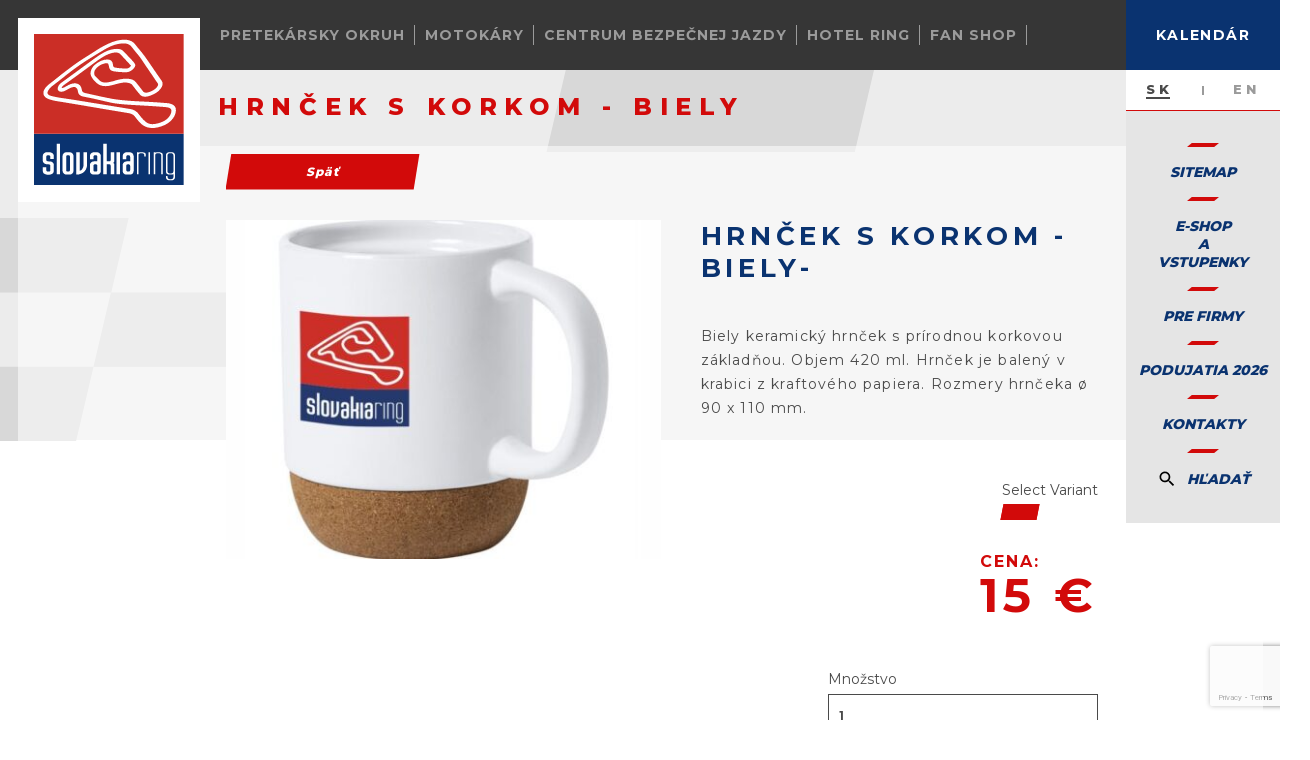

--- FILE ---
content_type: text/html; charset=UTF-8
request_url: https://slovakiaring.sk/sk/shop/products/hrncek-s-korkom-biely?variant=762914
body_size: 16821
content:


<!DOCTYPE html>
<html lang="sk" class="theme-base">
<head>
    <!-- Google Tag Manager -->
    <script>(function(w,d,s,l,i){w[l]=w[l]||[];w[l].push({'gtm.start':
                new Date().getTime(),event:'gtm.js'});var f=d.getElementsByTagName(s)[0],
            j=d.createElement(s),dl=l!='dataLayer'?'&l='+l:'';j.async=true;j.src=
            'https://www.googletagmanager.com/gtm.js?id='+i+dl;f.parentNode.insertBefore(j,f);
        })(window,document,'script','dataLayer','GTM-5RT43MZ');</script>
    <!-- End Google Tag Manager -->

    <script type="text/javascript">
      (function(c,l,a,r,i,t,y){
        c[a]=c[a]||function(){(c[a].q=c[a].q||[]).push(arguments)};
        t=l.createElement(r);t.async=1;t.src="https://www.clarity.ms/tag/"+i;
        y=l.getElementsByTagName(r)[0];y.parentNode.insertBefore(t,y);
      })(window, document, "clarity", "script", "pvb3hl5ure");
    </script>
    
    <meta http-equiv="X-UA-Compatible" content="IE=edge" />
    <meta name="viewport" content="width=device-width, initial-scale=1.0, maximum-scale=1.0, user-scalable=no, viewport-fit=cover" />
    <meta name="referrer" content="origin-when-cross-origin" />
    <meta charset="utf-8" />

    <meta name="facebook-domain-verification" content="n93150hqxy4wv5dwd74fhfah6w2rrj" />



    <link rel="apple-touch-icon" sizes="57x57" href="https://slovakiaring.sk/assets/images/favicons/apple-icon-57x57.png">
    <link rel="apple-touch-icon" sizes="60x60" href="https://slovakiaring.sk/assets/images/favicons/apple-icon-60x60.png">
    <link rel="apple-touch-icon" sizes="72x72" href="https://slovakiaring.sk/assets/images/favicons/apple-icon-72x72.png">
    <link rel="apple-touch-icon" sizes="76x76" href="https://slovakiaring.sk/assets/images/favicons/apple-icon-76x76.png">
    <link rel="apple-touch-icon" sizes="114x114" href="https://slovakiaring.sk/assets/images/favicons/apple-icon-114x114.png">
    <link rel="apple-touch-icon" sizes="120x120" href="https://slovakiaring.sk/assets/images/favicons/apple-icon-120x120.png">
    <link rel="apple-touch-icon" sizes="144x144" href="https://slovakiaring.sk/assets/images/favicons/apple-icon-144x144.png">
    <link rel="apple-touch-icon" sizes="152x152" href="https://slovakiaring.sk/assets/images/favicons/apple-icon-152x152.png">
    <link rel="apple-touch-icon" sizes="180x180" href="https://slovakiaring.sk/assets/images/favicons/apple-icon-180x180.png">
    <link rel="icon" type="image/png" sizes="192x192"  href="https://slovakiaring.sk/assets/images/favicons/android-icon-192x192.png">
    <link rel="icon" type="image/png" sizes="32x32" href="https://slovakiaring.sk/assets/images/favicons/favicon-32x32.png">
    <link rel="icon" type="image/png" sizes="96x96" href="https://slovakiaring.sk/assets/images/favicons/favicon-96x96.png">
    <link rel="icon" type="image/png" sizes="16x16" href="https://slovakiaring.sk/assets/images/favicons/favicon-16x16.png">
    <meta name="msapplication-TileImage" content="https://slovakiaring.sk/assets/images/favicons/ms-icon-144x144.png">
    <meta name="msapplication-TileColor" content="#a10808">
    <meta name="theme-color" content="#a10808">


    <link rel="preconnect" href="https://fonts.googleapis.com">
    <link rel="preconnect" href="https://fonts.gstatic.com" crossorigin>
    <link href="https://fonts.googleapis.com/css2?family=Cairo:wght@200..1000&family=Funnel+Sans:ital,wght@0,300..800;1,300..800&family=Noto+Sans:ital,wght@0,100..900;1,100..900&family=Open+Sans:ital,wght@0,300..800;1,300..800&family=Play:wght@400;700&family=Source+Sans+3:ital,wght@0,200..900;1,200..900&display=swap" rel="stylesheet">
    				
	<title>Hrnček s korkom - biely - Slovakia Ring</title>
	<meta name="description" content="" />

	<meta property="fb:app_id" content="">
	<meta property="og:url" content="https://slovakiaring.sk/sk/shop/products/hrncek-s-korkom-biely?variant=762914" />
	<meta property="og:type" content="website" />
	<meta property="og:title" content="Hrnček s korkom - biely - Slovakia Ring" />
	<meta property="og:image" content="https://slovakiaring.sk/assets/uploads/seo/_1200x630_crop_center-center_none/og.png" />
	<meta property="og:image:width" content="1200" />
	<meta property="og:image:height" content="630" />
	<meta property="og:description" content="" />
	<meta property="og:site_name" content="Slovakia Ring " />
	<meta property="og:locale" content="sk_SK" />
	<meta property="og:locale:alternate" content="sk_SK" />
	<meta property="og:locale:alternate" content="en" />
	
	<meta name="twitter:card" content="summary_large_image" />
	<meta name="twitter:site" content="" />
	<meta name="twitter:url" content="https://slovakiaring.sk/sk/shop/products/hrncek-s-korkom-biely?variant=762914" />
	<meta name="twitter:title" content="Hrnček s korkom - biely - Slovakia Ring" />
	<meta name="twitter:description" content="" />
	<meta name="twitter:image" content="https://slovakiaring.sk/assets/uploads/seo/_1200x600_crop_center-center_none/og.png" />

	
	<link rel="home" href="https://slovakiaring.sk/sk/" />
	<link rel="canonical" href="https://slovakiaring.sk/sk/shop/products/hrncek-s-korkom-biely">

    <meta name="msapplication-TileColor" content="#c0c0c0">
<meta name="theme-color" content="#c0c0c0">    
<!-- STYLES -->
	<link rel="stylesheet" href="https://slovakiaring.sk/assets/css/main.css?v=8502">
<link rel="stylesheet" href="https://slovakiaring.sk/assets/css/voucher.css?v=1.0.25">
<link rel="stylesheet" href="https://slovakiaring.sk/assets/css/updates.css?v=5030">
<link rel="stylesheet" href="https://slovakiaring.sk/assets/css/theme-v2.css?v=6657">
<link rel="stylesheet" href="https://slovakiaring.sk/assets/css/cart-v2.min.css?v=1655">
<link rel="stylesheet" href="https://cdn.pannellum.org/2.4/pannellum.css"/>
    <!-- GOOGLE -->
    <script>
        (function(i,s,o,g,r,a,m){i['GoogleAnalyticsObject']=r;i[r]=i[r]||function(){
            (i[r].q=i[r].q||[]).push(arguments)},i[r].l=1*new Date();a=s.createElement(o),
            m=s.getElementsByTagName(o)[0];a.async=1;a.src=g;m.parentNode.insertBefore(a,m)
        })(window,document,'script','//www.google-analytics.com/analytics.js','ga');

        ga('create', 'UA-44957571-1', 'auto');
        ga('send', 'pageview');
    </script>
<!-- FACEBOOK -->    
<!-- SCRIPTS -->
<script data-main="https://slovakiaring.sk/assets/js/main" src="https://slovakiaring.sk/assets/js/vendor/requirejs-2.3.6.min.js"></script>

<script src="https://slovakiaring.sk/assets/js/vendor/pannellum.js"></script>
<script src="https://slovakiaring.sk/assets/js/vendor/jquery-3.4.1.min.js"></script>
<script src="https://slovakiaring.sk/assets/js/vendor/jquery.waypoints.min.js"></script>
<script src="https://slovakiaring.sk/assets/js/vendor/jquery.fancybox.min.js"></script>
<script src="https://slovakiaring.sk/assets/js/vendor/parally.min.js"></script>


<!-- DISABLE CACHE IF DEV MODE IS ENABLED -->
    <script>
        requirejs.config({ "urlArgs": "v=" + (new Date()).getTime() })
        // requirejs.config({ "urlArgs": "v=1.0.9" })
    </script>

<!-- Hotjar Tracking Code for https://slovakiaring.sk/ -->
<script>
    (function(h,o,t,j,a,r){
        h.hj=h.hj||function(){(h.hj.q=h.hj.q||[]).push(arguments)};
        h._hjSettings={hjid:1871770,hjsv:6};
        a=o.getElementsByTagName('head')[0];
        r=o.createElement('script');r.async=1;
        r.src=t+h._hjSettings.hjid+j+h._hjSettings.hjsv;
        a.appendChild(r);
    })(window,document,'https://static.hotjar.com/c/hotjar-','.js?sv=');
</script><link href="https://slovakiaring.sk/cpresources/ee97fea8/css/cookies.css?v=1762162668" rel="stylesheet"></head>
    <body data-id="762913" class="theme-v2 page-Hrnček s korkom - biely  page-universal  page-universal">

    <!-- Google Tag Manager (noscript) -->
    <noscript><iframe src="https://www.googletagmanager.com/ns.html?id=GTM-5RT43MZ"
                      height="0" width="0" style="display:none;visibility:hidden"></iframe></noscript>
    <!-- End Google Tag Manager (noscript) -->

                                                
        <!-- GLOBAL LOADER -->

        <!-- GLOBAL NAVIGATION -->
        


            <nav class="global-menu">
            <div class="navigation-header">
                <div class="date">
                    <div>
                        <span>jan.</span>
                        <span>22</span>
                    </div>
                </div>
                <div class="details">
                                                                                                        
                                                                                                                                                                                                                                    <div class="divider"></div>
                    <div class="short-weather">
                        <div>
                            <span>07:51</span>
                            <span>
                                <img class="load" src="https://slovakiaring.sk/assets/images/svg/weather/api/03d.svg" alt="Weather icon"/>
                                <span><strong>-7.3 </strong>°C</span>
                            </span>
                        </div>
                    </div>
                </div>

                <!-- CLOSE TRIGGER -->
                <button type="button" class="btn-primary btn-small global-navigation-trigger">
                    <span>zatvoriť</span>
                </button>
            </div>

            <div class="navigation-body">
                <div class="login-profile-container">
                    <!-- LOGIN FORM -->
                    <!-- EXCLUDE IF NEEDED -->
                    <div class="group form-group">
                                                    <form method="post" accept-charset="UTF-8">
                                <input type="hidden" name="CRAFT_CSRF_TOKEN" value="K2kEyI_H0DU6qLGO9Y-rYfY3feNwWO-8gtWBKd0IMDcMyTMjvRTxUlsgUprQtbd6UeSFtrrE7Cu7DwTSJxmX5NKk8n2NPFhyU4QFVexOojw=">
                                <input type="hidden" name="redirect" value="e42f49ccfee0724da7ed8e48d9c288332cdf50833ce6ec34baa5cb01190d94a2user-profile-personal-data">
                                <input type="hidden" name="action" value="users/login">

                                <div class="field-group">
                                    <label for="login-form-email">E-mail</label>
                                    <input id="login-form-email" placeholder="Vaša e-mail adresa" type="text" name="loginName" value="" autocomplete="off"/>
                                </div>

                                <div class="field-group">
                                    <label for="login-form-password">Heslo</label>
                                    <input id="login-form-password" placeholder="Vaše heslo" type="password" name="password" autocomplete="off"/>

                                    <a href="https://slovakiaring.sk/sk/forgot-password" class="forgot-password">
                                        <span>Zabudnuté?</span>
                                    </a>
                                </div>

                                <input class="_hidden" type="checkbox" name="rememberMe" value="1">

                                <button type="submit" class="btn-primary btn-small btn-skew">
                                    <span>Prihlásiť sa</span>
                                </button>

                                <a href="https://slovakiaring.sk/sk/registracia" type="submit" class="btn-primary btn-small btn-skew blue">
                                    <span>Registrácia</span>
                                </a>
                            </form>
                                            </div>
                </div>
                                <div class="nav-container">
                    
                                                    <div class="group">
                                <a href="javascript:;"
                                   class="heading _without-cursor">
                                                                            <strong>
                                            O NÁS
                                        </strong>
                                                                    </a>

                                                                    <a href="https://slovakiaring.sk/sk/okruh">
                                        <span>
                                            Okruh
                                        </span>
                                    </a>
                                                                    <a href="https://slovakiaring.sk/sk/historia">
                                        <span>
                                            HISTÓRIA
                                        </span>
                                    </a>
                                                                    <a href="https://slovakiaring.sk/sk/kariera">
                                        <span>
                                            Kariéra
                                        </span>
                                    </a>
                                                                    <a href="https://slovakiaring.sk/sk/webkamera">
                                        <span>
                                            WEBKAMERA
                                        </span>
                                    </a>
                                                                    <a href="https://slovakiaring.sk/sk/dokumenty">
                                        <span>
                                            Dokumenty
                                        </span>
                                    </a>
                                                                    <a href="https://slovakiaring.sk/sk/fotogaleria">
                                        <span>
                                            Fotogaléria
                                        </span>
                                    </a>
                                                            </div>
                                            
                                                    <div class="group">
                                <a href="https://slovakiaring.sk/sk/webshop-event-tickets"
                                   class="heading ">
                                                                            <strong>
                                            E-SHOP
                                        </strong>
                                                                    </a>

                                                                    <a href="https://slovakiaring.sk/sk/poukazky-slovakia-ring">
                                        <span>
                                            Poukážky Slovakia Ring
                                        </span>
                                    </a>
                                                                    <a href="https://slovakiaring.sk/sk/poukazky-cbj">
                                        <span>
                                            Poukážky Centrum Bezpečnej Jazdy
                                        </span>
                                    </a>
                                                                    <a href="https://slovakiaring.sk/sk/poukazky-slovak-karting-center">
                                        <span>
                                            Poukážky Slovak Karting Center
                                        </span>
                                    </a>
                                                                    <a href="https://slovakiaring.sk/sk/permanentky-1">
                                        <span>
                                            PERMANENTKY 2025
                                        </span>
                                    </a>
                                                                    <a href="https://slovakiaring.sk/sk/fan-shop">
                                        <span>
                                            Fan Shop
                                        </span>
                                    </a>
                                                            </div>
                                            
                                                    <div class="group">
                                <a href="javascript:;"
                                   class="heading _without-cursor">
                                                                            <strong>
                                            PRODUKTY
                                        </strong>
                                                                    </a>

                                                                    <a href="https://slovakiaring.sk/sk/auto-verejnost">
                                        <span>
                                            Auto verejnosť
                                        </span>
                                    </a>
                                                                    <a href="https://slovakiaring.sk/sk/moto-verejnost">
                                        <span>
                                            Moto verejnosť
                                        </span>
                                    </a>
                                                                    <a href="https://slovakiaring.sk/sk/prenajom-vozidiel">
                                        <span>
                                            PRENÁJOM VOZIDIEL
                                        </span>
                                    </a>
                                                                    <a href="https://slovakiaring.sk/sk/okruhova-skola">
                                        <span>
                                            Okruhová škola
                                        </span>
                                    </a>
                                                                    <a href="https://slovakiaring.sk/sk/okruhova-motoskola-1-2">
                                        <span>
                                            Okruhová motoškola
                                        </span>
                                    </a>
                                                                    <a href="https://slovakiaring.sk/sk/testovanie">
                                        <span>
                                            TESTOVANIE
                                        </span>
                                    </a>
                                                                    <a href="https://slovakiaring.sk/sk/prenajom-okruhu">
                                        <span>
                                            PRENÁJOM OKRUHU
                                        </span>
                                    </a>
                                                                    <a href="https://slovakiaring.sk/sk/pozicovna">
                                        <span>
                                            Požičovňa motokár
                                        </span>
                                    </a>
                                                                    <a href="https://slovakiaring.sk/sk/testovanie-motokary-a-moto">
                                        <span>
                                            Testovanie motokár
                                        </span>
                                    </a>
                                                                    <a href="https://slovakiaring.sk/sk/centrum-bezpecnej-jazdy">
                                        <span>
                                            Kurzy centra bezpečnej jazdy
                                        </span>
                                    </a>
                                                                    <a href="https://slovakiaring.sk/sk/skupinova-prehliadka-slovakia-ring">
                                        <span>
                                            SKUPINOVÁ PREHLIADKA SLOVAKIA RING
                                        </span>
                                    </a>
                                                                    <a href="https://slovakiaring.sk/sk/pre-firmy">
                                        <span>
                                            Pre firmy
                                        </span>
                                    </a>
                                                            </div>
                                            
                                                    <div class="group">
                                <a href="javascript:;"
                                   class="heading _without-cursor">
                                                                            <strong>
                                            AREÁL
                                        </strong>
                                                                    </a>

                                                                    <a href="https://slovakiaring.sk/sk/okruh">
                                        <span>
                                            SLOVAKIA RING
                                        </span>
                                    </a>
                                                                    <a href="https://slovakiaring.sk/sk/centrum-bezpecnej-jazdy">
                                        <span>
                                            CENTRUM BEZPEČNEJ JAZDY
                                        </span>
                                    </a>
                                                                    <a href="https://slovakiaring.sk/sk/karting">
                                        <span>
                                            SLOVAK KARTING CENTER - Motokárové centrum
                                        </span>
                                    </a>
                                                                    <a href="https://slovakiaring.sk/sk/hotel-ring">
                                        <span>
                                            HOTEL RING ***
                                        </span>
                                    </a>
                                                                    <a href="https://slovakiaring.sk/sk/ring-restaurant">
                                        <span>
                                            RING RESTAURANT
                                        </span>
                                    </a>
                                                                    <a href="https://slovakiaring.sk/sk/military-museum">
                                        <span>
                                            VOJENSKÉ MÚZEUM
                                        </span>
                                    </a>
                                                                    <a href="https://slovakiaring.sk/sk/offroad-ring">
                                        <span>
                                            OFF-ROAD RING
                                        </span>
                                    </a>
                                                                    <a href="https://slovakiaring.sk/sk/malkia-park">
                                        <span>
                                            Malkia Park
                                        </span>
                                    </a>
                                                                    <a href="https://slovakiaring.sk/sk/stellplatz-camperpark-pit-stop">
                                        <span>
                                            Stellplatz CamperPark Pit Stop
                                        </span>
                                    </a>
                                                                    <a href="https://slovakiaring.sk/sk/zdravotna-sluzba">
                                        <span>
                                            ZDRAVOTNÁ SLUŽBA
                                        </span>
                                    </a>
                                                                    <a href="https://slovakiaring.sk/sk/cerpacia-stanica">
                                        <span>
                                            ČERPACIA STANICA
                                        </span>
                                    </a>
                                                                    <a href="https://slovakiaring.sk/sk/ubytovanie-v-okoli">
                                        <span>
                                            UBYTOVANIE V OKOLÍ
                                        </span>
                                    </a>
                                                                    <a href="https://slovakiaring.sk/sk/smart-mobility">
                                        <span>
                                            smart mobility
                                        </span>
                                    </a>
                                                                    <a href="https://slovakiaring.sk/sk/verejna-sutaz">
                                        <span>
                                            Obchodná verejná súťaž
                                        </span>
                                    </a>
                                                            </div>
                                            
                                                    <div class="group">
                                <a href="https://slovakiaring.sk/sk/kalendar/sra"
                                   class="heading ">
                                                                            <strong>
                                            KALENDÁR
                                        </strong>
                                                                    </a>

                                                                    <a href="https://slovakiaring.sk/sk/kalendar/sra">
                                        <span>
                                            Kalendár Slovakia Ring
                                        </span>
                                    </a>
                                                                    <a href="https://slovakiaring.sk/sk/kalendar/cbj">
                                        <span>
                                            Kalendár Centrum Bezpečnej Jazdy
                                        </span>
                                    </a>
                                                                    <a href="https://slovakiaring.sk/sk/karting-apex">
                                        <span>
                                            Kalendár Slovak Karting Center
                                        </span>
                                    </a>
                                                                    <a href="https://slovakiaring.sk/sk/aktualne-podujatia">
                                        <span>
                                            PODUJATIA 2026
                                        </span>
                                    </a>
                                                                    <a href="https://slovakiaring.sk/sk/historia-podujati-2025">
                                        <span>
                                            HISTÓRIA PODUJATÍ 2025
                                        </span>
                                    </a>
                                                                    <a href="https://slovakiaring.sk/sk/historia-podujati-2024">
                                        <span>
                                            HISTÓRIA PODUJATÍ 2024
                                        </span>
                                    </a>
                                                                    <a href="https://slovakiaring.sk/sk/historia-podujati-2023">
                                        <span>
                                            HISTÓRIA PODUJATÍ 2023
                                        </span>
                                    </a>
                                                                    <a href="https://slovakiaring.sk/sk/historia-podujati-2019">
                                        <span>
                                            HISTÓRIA PODUJATÍ 2019
                                        </span>
                                    </a>
                                                                    <a href="https://slovakiaring.sk/sk/events-2018">
                                        <span>
                                            HISTÓRIA PODUJATÍ 2018
                                        </span>
                                    </a>
                                                                    <a href="https://slovakiaring.sk/sk/podujatia-slovak-karting-center-2024">
                                        <span>
                                            Podujatia Slovak Karting Center 2024
                                        </span>
                                    </a>
                                                                    <a href="https://slovakiaring.sk/sk/podujatia-na-motokarovej-trati-2023">
                                        <span>
                                            Podujatia Slovak Karting Center 2023
                                        </span>
                                    </a>
                                                                    <a href="https://slovakiaring.sk/sk/podujatia-na-motokarovej-trati-2022">
                                        <span>
                                            Podujatia Slovak Karting Center 2022
                                        </span>
                                    </a>
                                                            </div>
                                            
                                                    <div class="group">
                                <a href="javascript:;"
                                   class="heading _without-cursor">
                                                                            <strong>
                                            KONTAKT
                                        </strong>
                                                                    </a>

                                                                    <a href="https://slovakiaring.sk/sk/kontakty">
                                        <span>
                                            KONTAKTY
                                        </span>
                                    </a>
                                                                    <a href="https://slovakiaring.sk/sk/ako-sa-k-nam-dostanete">
                                        <span>
                                            AKO SA K NÁM DOSTANETE
                                        </span>
                                    </a>
                                                                    <a href="https://slovakiaring.sk/sk/letecka-virtualna-prehliadka">
                                        <span>
                                            LETECKÁ VIRTUÁLNA PREHLIADKA
                                        </span>
                                    </a>
                                                                    <a href="https://slovakiaring.sk/sk/media-information">
                                        <span>
                                            Médiá
                                        </span>
                                    </a>
                                                            </div>
                                                            </div>
                            </div>
        </nav>
    

        <style>
            @media (max-width: 550px) {
                header.normal .inner-wrapper > img,
                header.compact .inner-wrapper > img {
                    height: 70vw;
                }

                .theme-base header.normal h1,
                .theme-base header.compact h1 {
                    font-size: 18px;
                    letter-spacing: 0;
                    padding: 5px 10px 5px 10px;
                }
            }
            @media (max-width: 380px) {
                header.none h1,
                header.normal h1,
                header.compact h1 {
                    max-width: calc(100% - 125px);
                }
            }
        </style>

        <main>
            

                <!-- HEADER NEW NAVIGATION -->
                
    <style>
        .row-navigation-list-elem.active .row-navigation-list-elem-sub {
            background: transparent;
            backdrop-filter: unset;
        }

        .row-navigation-list-elem.active .row-navigation-list-elem-sub::after {
            content: "";
            display: block;
            width: 100%;
            height: 100%;
            left: 0;
            top: 0;
            z-index: 15;
            position: absolute;
            filter: blur(10px);
            backdrop-filter: blur(18px);
            background: #363636cc;
        }
</style>

    <div class="row-navigation">
        <div class="row-navigation-list" style="gap: 10px;">
                                                <div class="row-navigation-list-elem">
                                                    <span>
                                Pretekársky okruh
                                <img src="https://slovakiaring.sk/assets/images/svg/row-navigation-arrow.svg" alt="Arrow"/>
                            </span>
                        
                                                    <div class="row-navigation-list-elem-sub">
                                                                <a href="javascript:;" class="back">
                                    <span>Naspäť</span>
                                </a>
                                                                                                                                            <a href="javascript:;" class="has-sub" data-slug="o-okruhu">
                                        <span>O nás</span>
                                    </a>
                                                                            <div class="row-navigation-list-elem-sub-list" data-slug="o-okruhu">
                                            <a href="javascript:;" class="back">
                                                <span>Naspäť</span>
                                            </a>
                                                                                                                                            <a href="https://slovakiaring.sk/sk/okruh">
                                                    <span>Okruh</span>
                                                </a>
                                                                                                                                            <a href="https://slovakiaring.sk/sk/aktualne-podujatia">
                                                    <span>Aktuálne podujatia</span>
                                                </a>
                                                                                                                                            <a href="https://slovakiaring.sk/sk/dokumenty">
                                                    <span>Dokumenty</span>
                                                </a>
                                                                                                                                            <a href="https://slovakiaring.sk/sk/letecka-virtualna-prehliadka">
                                                    <span>Virtuálna prehliadka</span>
                                                </a>
                                                                                                                                            <a href="https://slovakiaring.sk/sk/fotogaleria">
                                                    <span>Fotogaléria</span>
                                                </a>
                                                                                    </div>
                                                                                                                                                                                <a href="https://slovakiaring.sk/sk/auto-verejnost" class="" data-slug="auto-verejnost">
                                        <span>Jazdy pre verejnosť - AUTO</span>
                                    </a>
                                                                                                                                                                                <a href="https://slovakiaring.sk/sk/moto-verejnost" class="" data-slug="moto-verejnost">
                                        <span>Jazdy pre verejnosť - MOTO</span>
                                    </a>
                                                                                                                                                                                <a href="https://slovakiaring.sk/sk/testovanie" class="" data-slug="testovanie">
                                        <span>Testovanie/Prenájom</span>
                                    </a>
                                                                                                                                                                                <a href="https://slovakiaring.sk/sk/prenajom-vozidiel" class="" data-slug="prenajom-vozidiel">
                                        <span>Požičovňa okruhových áut</span>
                                    </a>
                                                                                                                                                                                <a href="https://slovakiaring.sk/sk/skupinova-prehliadka-slovakia-ring" class="" data-slug="skupinova-prehliadka">
                                        <span>Skupinová prehliadka</span>
                                    </a>
                                                                                                                                                                                <a href="https://slovakiaring.sk/sk/stellplatz-camperpark-pit-stop" class="" data-slug="stellplatz-camper-park">
                                        <span>Stellplatz Camper Park</span>
                                    </a>
                                                                                                                                                                                <a href="https://slovakiaring.sk/sk/poukazky-slovakia-ring" class="" data-slug="eshop-slovakia-ring">
                                        <span>E-shop SLOVAKIA RING</span>
                                    </a>
                                                                                                </div>
                                            </div>
                                    <div class="row-navigation-list-elem">
                                                    <span>
                                Motokáry
                                <img src="https://slovakiaring.sk/assets/images/svg/row-navigation-arrow.svg" alt="Arrow"/>
                            </span>
                        
                                                    <div class="row-navigation-list-elem-sub">
                                                                <a href="javascript:;" class="back">
                                    <span>Naspäť</span>
                                </a>
                                                                                                                                            <a href="https://slovakiaring.sk/sk/karting" class="" data-slug="slovenske-motokarove-centrum">
                                        <span>O nás</span>
                                    </a>
                                                                                                                                                                                <a href="https://slovakiaring.sk/sk/poukazky-slovak-karting-center" class="" data-slug="eshop-motokary">
                                        <span>E-shop motokáry</span>
                                    </a>
                                                                                                                                                                                <a href="https://slovakiaring.sk/sk/pozicovna" class="" data-slug="pozicovna-motokar">
                                        <span>Jazdy pre verejnosť</span>
                                    </a>
                                                                                                                                                                                <a href="https://slovakiaring.sk/sk/motokarova-akademia" class="" data-slug="motokarova-akademia">
                                        <span>Motokárová akadémia</span>
                                    </a>
                                                                                                                                                                                <a href="https://slovakiaring.sk/sk/skc-sws-pre-2025" class="" data-slug="sodi-world-series-2">
                                        <span>Sodi World Series</span>
                                    </a>
                                                                                                                                                                                <a href="https://slovakiaring.sk/sk/testovanie-motokary-a-moto" class="" data-slug="testovanie-motokar">
                                        <span>Testovanie motokáry a moto</span>
                                    </a>
                                                                                                                                                                                <a href="https://slovakiaring.sk/sk/aplikacia-slovak-karting-center" class="" data-slug="aplikacia">
                                        <span>Aplikácia</span>
                                    </a>
                                                                                                                                                                                <a href="https://slovakiaring.sk/sk/motokary" class="" data-slug="motokary">
                                        <span>Motokáry</span>
                                    </a>
                                                                                                </div>
                                            </div>
                                    <div class="row-navigation-list-elem">
                                                    <span>
                                Centrum bezpečnej jazdy
                                <img src="https://slovakiaring.sk/assets/images/svg/row-navigation-arrow.svg" alt="Arrow"/>
                            </span>
                        
                                                    <div class="row-navigation-list-elem-sub">
                                                                <a href="javascript:;" class="back">
                                    <span>Naspäť</span>
                                </a>
                                                                                                                                            <a href="https://slovakiaring.sk/sk/centrum-bezpecnej-jazdy" class="" data-slug="o-centre">
                                        <span>O centre</span>
                                    </a>
                                                                                                                                                                                <a href="https://slovakiaring.sk/sk/kurzy-pre-verejnost-auto" class="" data-slug="centrum-bezpecnej-jazdy-1">
                                        <span>Kurzy pre verejnosť - AUTO</span>
                                    </a>
                                                                                                                                                                                <a href="https://slovakiaring.sk/sk/motokurzy-okruhova-motoskola" class="" data-slug="kurzy-pre-verejnost-moto">
                                        <span>Kurzy pre verejnosť - MOTO</span>
                                    </a>
                                                                                                                                                                                <a href="https://slovakiaring.sk/sk/kurz-bezpecnej-jazdy-auto-biznis" class="" data-slug="pre-firmy">
                                        <span>Pre firmy</span>
                                    </a>
                                                                                                                                                                                <a href="https://slovakiaring.sk/sk/poukazky-cbj" class="" data-slug="eshop-centrum-bezpecnej-jazdy">
                                        <span>E-shop Centrum bezpečnej jazdy</span>
                                    </a>
                                                                                                                                                                                <a href="https://slovakiaring.sk/sk/volne-terminy" class="" data-slug="terminy-kurzov">
                                        <span>Termíny Kurzov</span>
                                    </a>
                                                                                                </div>
                                            </div>
                                    <div class="row-navigation-list-elem">
                                                    <span>
                                Hotel Ring
                                <img src="https://slovakiaring.sk/assets/images/svg/row-navigation-arrow.svg" alt="Arrow"/>
                            </span>
                        
                                                    <div class="row-navigation-list-elem-sub">
                                                                <a href="javascript:;" class="back">
                                    <span>Naspäť</span>
                                </a>
                                                                                                                                            <a href="https://slovakiaring.sk/sk/hotel-ring" class="" data-slug="rezervacie">
                                        <span>Rezervácie</span>
                                    </a>
                                                                                                                                                                                <a href="https://slovakiaring.sk/sk/hotel-ring-svadby" class="" data-slug="svadby">
                                        <span>Svadby</span>
                                    </a>
                                                                                                                                                                                <a href="https://slovakiaring.sk/sk/ubytovanie" class="" data-slug="ubytovanie">
                                        <span>Ubytovanie</span>
                                    </a>
                                                                                                                                                                                <a href="https://slovakiaring.sk/sk/gastronomia" class="" data-slug="gastronomia">
                                        <span>Gastronómia</span>
                                    </a>
                                                                                                                                                                                <a href="https://slovakiaring.sk/sk/kariéra-hotel-ring" class="" data-slug="kariera-hotel-ring">
                                        <span>Kariéra HOTEL RING</span>
                                    </a>
                                                                                                </div>
                                            </div>
                                    <div class="row-navigation-list-elem">
                                                    <a href="https://slovakiaring.sk/sk/fan-shop?nav=true">
                                Fan shop
                            </a>
                        
                                                    <div class="row-navigation-list-elem-sub">
                                                                <a href="javascript:;" class="back">
                                    <span>Naspäť</span>
                                </a>
                                                            </div>
                                            </div>
                                        <div class="row-navigation-list-elem sitemap">
                <a href="javascript:;" class="global-navigation-trigger" >                     Mapa Stránky
                </a>
            </div>
        </div>

        <div class="row-navigation-icons">
            <div class="row-navigation-icons-trigger">
                <div class="row-navigation-icons-icon">
                    <img src="https://slovakiaring.sk/assets/images/svg/calendar.svg" alt="Calendar"/>
                </div>
                <div class="row-navigation-icons-label">
                    <span>Kalendár</span>
                    <img src="https://slovakiaring.sk/assets/images/svg/row-navigation-arrow.svg" alt="Arrow"/>
                </div>
            </div>
            <div class="row-navigation-icons-list">
                <a href="https://slovakiaring.sk/sk/kalendar/sra">
                    <div class="row-navigation-icons-icon">
                        <img src="https://slovakiaring.sk/assets/images/svg/calendar-icon-racetrack.svg" alt="Calendar"/>
                    </div>
                    <div class="row-navigation-icons-label">
                        <span>Slovakia Ring</span>
                    </div>
                </a>
                <a href="https://slovakiaring.sk/sk/karting-apex">                     <div class="row-navigation-icons-icon">
                        <img src="https://slovakiaring.sk/assets/images/svg/calendar-icon-carting.svg" alt="Calendar"/>
                    </div>
                    <div class="row-navigation-icons-label">
                        <span>Motokáry</span>
                    </div>
                </a>
                <a href="https://slovakiaring.sk/sk/kalendar/cbj">
                    <div class="row-navigation-icons-icon">
                        <img src="https://slovakiaring.sk/assets/images/svg/calendar-icon-cbj.svg" alt="Calendar"/>
                    </div>
                    <div class="row-navigation-icons-label">
                        <span>Centrum Bezpečnej jazdy</span>
                    </div>
                </a>
            </div>
        </div>

        <div class="row-navigation-trigger">
            <span>
                <img src="https://slovakiaring.sk/assets/images/svg/hamburger.svg" alt="Hamburger"/>
                <img src="https://slovakiaring.sk/assets/images/svg/close.svg" class="close" alt="Close"/>
            </span>
        </div>
    </div>

                    
            <!-- HEADER SPECIFIC -->
            




<a href="https://slovakiaring.sk/" class="page-logo">
    <img class="load" src="https://slovakiaring.sk/assets/uploads/logo/logo.svg" alt="Slovakia Ring "/>
</a>
<div class="search-form-container">
    <div class="inner">
        <div class="global-search">
            <form method="get" action="https://slovakiaring.sk/sk/search-results">
                <input type="hidden" name="CRAFT_CSRF_TOKEN" value="K2kEyI_H0DU6qLGO9Y-rYfY3feNwWO-8gtWBKd0IMDcMyTMjvRTxUlsgUprQtbd6UeSFtrrE7Cu7DwTSJxmX5NKk8n2NPFhyU4QFVexOojw=">

                <input type="search" name="q" value="" placeholder="Napíšte hľadaný výraz" required/>
                <button type="submit" class="btn-primary btn-small btn-skew">
                    <span>Hľadať</span>
                </button>
            </form>
        </div>
    </div>
</div>

<div class="main-navigation">
    <a href="https://slovakiaring.sk/sk/user-profile-personal-data" class="global-navigation-trigger main-navigation-profile-redirect">
        <span>
            <?xml version="1.0" encoding="utf-8"?>
<!-- Generator: Adobe Illustrator 22.1.0, SVG Export Plug-In . SVG Version: 6.00 Build 0)  -->
<svg version="1.1" id="Layer_1" xmlns="http://www.w3.org/2000/svg" xmlns:xlink="http://www.w3.org/1999/xlink" x="0px" y="0px"
	 viewBox="0 0 99 18" style="enable-background:new 0 0 99 18;" xml:space="preserve">
<style type="text/css">
	.st0{font-family:'Montserrat-Regular';}
	.st1{font-size:23px;}
	.st2{letter-spacing:9;}
</style>
<title>M NU</title>
<desc>Created with Sketch.</desc>
<g id="Symbols" fill="#fff">
	<g id="menu---for-hotelring" transform="translate(-28.000000, -11.000000)">
		<g id="menu" transform="translate(0.000000, -0.000000)">
			<g id="_x31_.menu" transform="translate(0.000000, -0.000000)">
				<g id="hamburger_menu" transform="translate(26.000000, 6.000000)">
					<text transform="matrix(1 0 0 1 0.4925 22)" class="st0 st1">M</text>
					<text transform="matrix(1 0 0 1 22.0894 22)" class="st0 st1"> </text>
					<text transform="matrix(1 0 0 1 56.7195 22)" class="st0 st1 st2">N</text>
					<text transform="matrix(1 0 0 1 84.9813 22)" class="st0 st1"> </text>
					<text transform="matrix(1 0 0 1 84.9815 22)" class="st0 st1">U</text>
				</g>
			</g>
		</g>
	</g>
</g>
<g id="Symbols_1_" fill="#fff">
	<g id="menu---for-hotelring_1_" transform="translate(-59.000000, -12.000000)">
		<g id="menu_1_" transform="translate(0.000000, -0.000000)">
			<g id="_x31_.menu_1_" transform="translate(0.000000, -0.000000)">
				<g id="hamburger_menu_1_" transform="translate(26.000000, 6.000000)">
					<path id="lines" d="M63.9,6.9h13.1v2H63.9V6.9z M63.9,13.9h9.1v2h-9.1V13.9z M63.9,21h13.1v2H63.9V21z"/>
				</g>
			</g>
		</g>
	</g>
</g>
</svg>

        </span>
    </a>

            <div class="row-navigation-icons">
            <div class="row-navigation-icons-trigger">
                <div class="row-navigation-icons-icon">
                    <img src="https://slovakiaring.sk/assets/images/svg/calendar.svg" alt="Calendar"/>
                </div>
                <div class="row-navigation-icons-label">
                    <span>Kalendár</span>
                    <img src="https://slovakiaring.sk/assets/images/svg/row-navigation-arrow.svg" alt="Arrow"/>
                </div>
            </div>
            <div class="row-navigation-icons-list">
                <a href="https://slovakiaring.sk/sk/kalendar/sra">
                    <div class="row-navigation-icons-icon">
                        <img src="https://slovakiaring.sk/assets/images/svg/calendar-icon-racetrack.svg" alt="Calendar"/>
                    </div>
                    <div class="row-navigation-icons-label">
                        <span>Slovakia Ring</span>
                    </div>
                </a>
                <a href="https://slovakiaring.sk/sk/karting-apex">                     <div class="row-navigation-icons-icon">
                        <img src="https://slovakiaring.sk/assets/images/svg/calendar-icon-carting.svg" alt="Calendar"/>
                    </div>
                    <div class="row-navigation-icons-label">
                        <span>Motokáry</span>
                    </div>
                </a>
                <a href="https://slovakiaring.sk/sk/kalendar/cbj">
                    <div class="row-navigation-icons-icon">
                        <img src="https://slovakiaring.sk/assets/images/svg/calendar-icon-cbj.svg" alt="Calendar"/>
                    </div>
                    <div class="row-navigation-icons-label">
                        <span>Centrum Bezpečnej jazdy</span>
                    </div>
                </a>
            </div>
        </div>
    
    <!-- LANGUAGES LIST -->
    


<div class="languages">
                        <a href="https://slovakiaring.sk/sk/shop/products/hrncek-s-korkom-biely?variant=762914"
               hreflang="sk"
               title="slovenčina (Slovensko)"
               class="_active">
                <div>sk</div>
            </a>

                            <div class="divider"></div>
                                <a href="https://slovakiaring.sk/en/shop/products/hrncek-s-korkom-biely?variant=762914"
               hreflang="en"
               title="English"
               class="">
                <div>en</div>
            </a>

                        </div>
    <!-- NAVIGATION -->
    

<nav>
    <!-- CART -->
    

    
                        <a href="javascript:;" class="global-navigation-trigger">
                Sitemap
            </a>

            <script>
                require(["jquery"], function($) {
                    $(function() {
                        $(document).on('click', '.global-navigation-trigger', function(e) {
                            var $linkCounter = $(document).find('.navigation-body a').not('heading');
                            $(document).find('.navigation-body a').removeClass('reset-transition');
                            $(document).find('.global-menu, body').addClass('_global-navigation--show');

                            setTimeout(function() {
                                $(document).find('.navigation-body a').addClass('reset-transition');
                                // }, ((($linkCounter.length * 20) + 500) * 2));
                            }, ((($linkCounter.length * 20) + 50) * 2));
                            e.preventDefault();
                        });

                        $(document).on('click', 'button.global-navigation-trigger', function(e) {
                            var $linkCounter = $(document).find('.navigation-body a').not('heading');
                            $(document).find('.navigation-body a').removeClass('reset-transition');
                            $(document).find('.global-menu, body').removeClass('_global-navigation--show');

                            setTimeout(function() {
                                $(document).find('.navigation-body a').addClass('reset-transition');
                                // }, ((($linkCounter.length * 20) + 500) * 2));
                            }, ((($linkCounter.length * 20) + 50) * 2));
                            e.preventDefault();
                        });
                    });
                });
            </script>
        
        <a href="https://slovakiaring.sk/sk/webshop-event-tickets">
                            E-shop<br>a<br>vstupenky
                    </a>

        <span class="divider"></span>

        
                    <a href="https://slovakiaring.sk/sk/kalendar" style="display: none !important;">
                Kalendár
            </a>

            <span class="divider"></span>

            <!-- COMPANY -->
            <a href="https://slovakiaring.sk/sk/pre-firmy">
                Pre firmy
            </a>
        
        <span class="divider"></span>

        <!-- EVENTS -->
        <a href="https://slovakiaring.sk/sk/aktualne-podujatia">
                            PODUJATIA 2026
                    </a>

        <a href="https://slovakiaring.sk/sk/kontakty">
                            Kontakty
                    </a>

                    
            <span class="divider"></span>
            <a href="javascript:;" class="search-trigger">
            <span>
                <svg style="width:20px;height:20px" viewBox="0 0 24 24">
                    <path fill="#000000" d="M9.5,3A6.5,6.5 0 0,1 16,9.5C16,11.11 15.41,12.59 14.44,13.73L14.71,14H15.5L20.5,19L19,20.5L14,15.5V14.71L13.73,14.44C12.59,15.41 11.11,16 9.5,16A6.5,6.5 0 0,1 3,9.5A6.5,6.5 0 0,1 9.5,3M9.5,5C7,5 5,7 5,9.5C5,12 7,14 9.5,14C12,14 14,12 14,9.5C14,7 12,5 9.5,5Z" />
                </svg>
                 Hľadať
            </span>
            </a>
            </nav>
    </div>

            <header class="none Hrnček s korkom - biely">
            <h1 class="small-letter">Hrnček s korkom - biely</h1>

            <div class="wrapper">
                <!-- UNIVERSAL PAGE HEADER -->
                
                <div class="additional none">
                    
                    <!-- HEADER ADDITIONAL TEMPLATES -->
                    
                </div>
            </div>

            <!-- HEADER DECORATIONS -->
            <svg class="header-race decoration-race-one" viewBox="0 0 744 501" version="1.1" xmlns="http://www.w3.org/2000/svg" xmlns:xlink="http://www.w3.org/1999/xlink">
    <g id="Subpages" stroke="none" stroke-width="1" fill="none" fill-rule="evenodd">
        <g transform="translate(-1130.000000, -249.000000)" fill="#D2C9B7">
            <g id="header_bg">
                <g id="Header_bg_malkia">
                    <path d="M1541.15789,416 L1209,416 L1248.15789,249 L1581,249 L1541.84211,416 L1874,416 L1834.84211,583 L1502,583 L1541.15789,416 Z M1169.15789,583 L1502,583 L1462.84211,750 L1130,750 L1169.15789,583 Z" id="4"></path>
                </g>
            </g>
        </g>
    </g>

    
                        
        <!-- LANGUAGES LIST -->
            <a href="https://slovakiaring.sk/en/shop/products/hrncek-s-korkom-biely?variant=762914">
                <text x="180" y="437" text-anchor="middle">
                    en
                </text>
                <line x1="140" y1="450" x2="220" y2="450" style="stroke-width:6"></line>
            </a>

    </svg>            <svg class="header-race decoration-race-two" viewBox="0 0 744 501" version="1.1" xmlns="http://www.w3.org/2000/svg" xmlns:xlink="http://www.w3.org/1999/xlink">
    <g id="Subpages" stroke="none" stroke-width="1" fill="none" fill-rule="evenodd">
        <g transform="translate(-1130.000000, -249.000000)" fill="#D2C9B7">
            <g id="header_bg">
                <g id="Header_bg_malkia">
                    <path d="M1541.15789,416 L1209,416 L1248.15789,249 L1581,249 L1541.84211,416 L1874,416 L1834.84211,583 L1502,583 L1541.15789,416 Z M1169.15789,583 L1502,583 L1462.84211,750 L1130,750 L1169.15789,583 Z" id="4"></path>
                </g>
            </g>
        </g>
    </g>

    </svg>        </header>
    
            <!-- VISIBLE ON ALL PAGES -->
            

        
            <!-- MAIN CONTENT -->
            <div class="main-content ">
                
                            <div class="inner">

            <a onclick="window.history.go(-1);" class="btn-primary btn-small btn-skew btn-back">
                <span>Späť</span>
            </a>

            <div class="product-wrapper">
                <div class="cover-container">
                    <a href="https://slovakiaring.sk/assets/uploads/products/hrncek-s-korkom-biely/_productCouponMaxTransform/Slovakia-Ring-HRNCEK-06_2023-11-03-121806_fppn.jpg" data-fancybox="product-gallery">
                        <img class="load" src="https://slovakiaring.sk/assets/uploads/products/hrncek-s-korkom-biely/_productCouponTransform/Slovakia-Ring-HRNCEK-06_2023-11-03-121806_fppn.jpg" alt="Slovakia Ring HRNCEK 06"/>
                    </a>
                    <div class="gallery">
                                                                    </div>
                </div>
                <div class="product-details">
                    <h2>Hrnček s korkom - biely- </h2>
                    <div class="short-description">
                        <p>Biely keramický hrnček s prírodnou korkovou základňou. Objem 420 ml. Hrnček je balený v krabici z kraftového papiera. Rozmery hrnčeka ø 90 x 110 mm.</p>
                    </div>

                    <!-- PRODUCT OPTIONS -->
                        <form method="post" class="product-options">
                            <input type="hidden" name="action" value="commerce/cart/update-cart">

                            
                                   <input type="hidden" name="redirect" value="1fed97ea5ca800d89e93aac467558e0f79b48d9fa01597ff908614db6884dc8fcart">
                                

                            <input type="hidden" name="CRAFT_CSRF_TOKEN" value="K2kEyI_H0DU6qLGO9Y-rYfY3feNwWO-8gtWBKd0IMDcMyTMjvRTxUlsgUprQtbd6UeSFtrrE7Cu7DwTSJxmX5NKk8n2NPFhyU4QFVexOojw=">

                            <input type="hidden" name="purchasableId" value="762914">

                            <div class="actions product">
                                                                                                        <div class="custom-select">
                                        <label for="product-variant">
                                            Select Variant
                                        </label>
                                        <div class="product-variant-select">
                                            
                                                                                                                                                <a href="https://slovakiaring.sk/sk/shop/products/hrncek-s-korkom-biely?variant=762914" class="product-variant selected">
                                                        <span></span>
                                                    </a>
                                                                                                                                    </div>
                                        
                                    </div>
                                
                                <div class="price">
                                    
                                                                                                                
                                    
                                    <span class="title">Cena:</span>
                                    <span class="original">15 €</span>
                                </div>

                                <div class="options">
                                    <div class="field">
                                        <label for="product-quantity">Množstvo</label>
                                        <input id="product-quantity" type="number" min="1" name="qty" value="1">
                                    </div>
                                </div>

                                
                                <input type="text"
                                       name="couponCode"
                                       class="coupon-code-input "
                                       value=""
                                       placeholder="Kód zľavového kupónu">

                                <div class="other-services">
                                    <span class="service-list-1"></span>
                                    <span class="service-list-2"></span>
                                </div>

                                <button class="btn-primary btn-skew btn-skew btn-buy">
                                    <img class="load" src="https://slovakiaring.sk//assets/images/svg/icons/cart.svg" alt="Košík"/>
                                    <span>Pridať do košíka</span>
                                </button>
                            </div>
                        </form>
                    <!-- /PRODUCT OPTIONS -->
                </div>
            </div>

            
            <div class="matrix-content">
                        
    
            </div>
        </div>

        <script>

            $( document ).ready(function() {
                console.log('_product.twig');

                const addToCartButton = document.querySelector('.btn-buy');
                const cartForm = addToCartButton.closest('form');
                const productName = document.querySelector('header').firstElementChild.textContent;
                const productId = document.body.getAttribute('data-id');
                const productPrice = cartForm.querySelector('.price .original').textContent.replace('€', '').trim();

                const data = {
                    'product': {
                        'productName': productName,
                        'productPrice': productPrice,
                    },
                    'type': 'Product viewed',
                    'date': new Date().toLocaleDateString(),
                };

                if (productId) {
                    data['product']['productId'] = productId;
                }

                
                dataLayer.push(data);
                console.log(data);

                addToCartButton.addEventListener('click', function () {
                    const data = {
                        'product': {
                            'productName': productName,
                            'productPrice': productPrice,
                        },
                        'type': 'Product added to cart',
                        'date': new Date().toLocaleDateString(),
                    };

                    if (productId) {
                        data['product']['productId'] = productId;
                    }

                    
                    dataLayer.push(data);
                    console.log(data);
                });
            });

            $(document).ready(function () {
                gtag('event', 'view_item',{
                    currency: "EUR",
                    value: "15.0000",
                    items: [
                        {
                            item_id: "762913",
                            item_name: "Hrnček s korkom - biely",
                        }
                    ]
                });

                $(".btn-buy").on("click", function() {
                    gtag('event', 'add_to_cart',{
                        currency: "EUR",
                        value: "15.0000",
                        items: [
                            {
                                item_id: "762913",
                                item_name: "Hrnček s korkom - biely",
                            }
                        ]
                    });
                });
            });

        </script>
    
            </div>
        </main>

        
        <!-- VISIBLE ON ALL PAGES -->
        

        
        <br>
    <br>
    <br>

        
        

<section class="sponsors">
    <div class="inner">
        <h2 class="decor-after">
            <span>Partneri</span>
        </h2>

        <!-- LISTED SPONSORS -->
        <div class="sponsors-list">
                            <div id="sponsors-swiper-wrapper">
                    <div class="swiper-button-prev"></div>
                    <div class="swiper-container">
                        <div class="swiper-wrapper">

                                                            <div class="swiper-slide">

                                    <!-- SPONSOR ENTRY -->
                                    <a href="https://www.omv.sk/" title="OMV" target="_blank">
                                        <img class="load" src="https://slovakiaring.sk/assets/uploads/sponsors/omv/_sponsorCrop/Omv-Logo-500x281.png" alt="Omv Logo 500x281 - OMV"/>
                                    </a>

                                </div>
                                                            <div class="swiper-slide">

                                    <!-- SPONSOR ENTRY -->
                                    <a href="https://www.matador-group.eu/domov/" title="Matador" target="_blank">
                                        <img class="load" src="https://slovakiaring.sk/assets/uploads/sponsors/matador/_sponsorCrop/matador_logo.png" alt="Matador logo - Matador"/>
                                    </a>

                                </div>
                                                            <div class="swiper-slide">

                                    <!-- SPONSOR ENTRY -->
                                    <a href="https://dealer.porsche.com/sk/bratislava/sk-SK" title="Porsche" target="_blank">
                                        <img class="load" src="https://slovakiaring.sk/assets/uploads/sponsors/porsche/_sponsorCrop/porsche-1.png" alt="Porsche 1 - Porsche"/>
                                    </a>

                                </div>
                                                            <div class="swiper-slide">

                                    <!-- SPONSOR ENTRY -->
                                    <a href="https://slovakiaring.sk/sk/fond-na-podporu-sportu" title="Fond na podporu športu" target="_blank">
                                        <img class="load" src="https://slovakiaring.sk/assets/uploads/sponsors/fond-na-podporu-sportu/_sponsorCrop/fond-na-podporu-sportu_page-0001.jpg" alt="Fond na podporu sportu page 0001 - Fond na podporu športu"/>
                                    </a>

                                </div>
                            
                        </div>
                    </div>
                    <div class="swiper-button-next"></div>
                </div>
                    </div>

                    <a href="https://slovakiaring.sk/sk/sponsors" class="btn-primary btn-skew btn-small">
                <span>Všetci partneri</span>
            </a>
            </div>

    <!-- SPONSOR DECORATIONS -->
    <svg class="sponsor-race decoration-race-one" viewBox="0 0 744 501" version="1.1" xmlns="http://www.w3.org/2000/svg" xmlns:xlink="http://www.w3.org/1999/xlink">
    <g id="Subpages" stroke="none" stroke-width="1" fill="none" fill-rule="evenodd">
        <g transform="translate(-1130.000000, -249.000000)" fill="#424242">
            <g id="header_bg">
                <g id="Header_bg_malkia">
                    <path d="M1541.15789,416 L1209,416 L1248.15789,249 L1581,249 L1541.84211,416 L1874,416 L1834.84211,583 L1502,583 L1541.15789,416 Z M1169.15789,583 L1502,583 L1462.84211,750 L1130,750 L1169.15789,583 Z" id="4"></path>
                </g>
            </g>
        </g>
    </g>
</svg>    <svg class="sponsor-race decoration-race-two" viewBox="0 0 744 501" version="1.1" xmlns="http://www.w3.org/2000/svg" xmlns:xlink="http://www.w3.org/1999/xlink">
    <g id="Subpages" stroke="none" stroke-width="1" fill="none" fill-rule="evenodd">
        <g transform="translate(-1130.000000, -249.000000)" fill="#424242">
            <g id="header_bg">
                <g id="Header_bg_malkia">
                    <path d="M1541.15789,416 L1209,416 L1248.15789,249 L1581,249 L1541.84211,416 L1874,416 L1834.84211,583 L1502,583 L1541.15789,416 Z M1169.15789,583 L1502,583 L1462.84211,750 L1130,750 L1169.15789,583 Z" id="4"></path>
                </g>
            </g>
        </g>
    </g>
</svg></section>


    <script>requirejs(["app/sponsorsSwiper.min"]);</script>
        
<!-- MOBILE BOTTOM BAR -->
    <div class="mobile-bottom-bar">
        <span class="placeholder"></span>
        <!-- NAVIGATION -->
            

<nav>
    <!-- CART -->
    

    
            
        <a href="https://slovakiaring.sk/sk/webshop-event-tickets">
                            <img src="https://slovakiaring.sk/assets/images/svg/icons/cart-red.svg" alt="E-shop"/>
                E-shop
                    </a>

        <span class="divider"></span>

                    <a href="https://slovakiaring.sk/sk/vstupenky-tickets">
                <img src="https://slovakiaring.sk/assets/images/svg/sidebar/tickets.svg" alt="E-shop"/>
                Vstupenky
            </a>
        
        
        <span class="divider"></span>

        <!-- EVENTS -->
        <a href="https://slovakiaring.sk/sk/aktualne-podujatia">
            				<img src="https://slovakiaring.sk/assets/images/svg/sidebar/calendar.svg" alt="Calendar"/>
                PODUJATIA 2026
                    </a>

        <a href="https://slovakiaring.sk/sk/kontakty">
            				<img src="https://slovakiaring.sk/assets/images/svg/sidebar/business.svg" alt="Contact"/>
                Kontakty
                    </a>

            </nav>        <span class="placeholder"></span>
    </div>
<!-- /MOBILE BOTTOM BAR -->
        <!-- FOOTER SPECIFIC -->
        <footer>
    <div class="inner">
        <div class="blocks">
            

<style>
    .composit-input{
        display: flex;
        flex-direction: row;
        margin-bottom: 20px;
    }

    .composit-input input{
        display: block;
        flex: 1;
        width: auto;
        padding: 7px 16px;
        font-size: 14px;
        line-height: 24px;
        color: #555;
        background-color: #fff;
        border-top: 1px solid #ccc;
        border-bottom: 1px solid #ccc;
        border-left: 1px solid #ccc;
        border-right: 1px solid #efefef;
        border-radius: 4px 0px 0px 4px;
    }

    .composit-input select {
        display: block;
        padding: 7px 16px;
        font-size: 14px;
        line-height: 24px;
        color: #555;
        background-color: #fff;
        border-top: 1px solid #ccc;
        border-bottom: 1px solid #ccc;
        border-right: 1px solid #ccc;
        border-left: none;
        border-radius: 0px 4px 4px 0px;
        text-align: right;
    }

    .newsletter-button{
        display: inline-block;
        margin-bottom: 0;
        line-height: 1.42857143;
        white-space: nowrap;
        vertical-align: middle;
        cursor: pointer;
        user-select: none;
        background-image: none;
        border-radius: 3px;
        font-size: 13px;
        font-weight: 600;
        padding: 10px 16px;
        border: 0;
        background-color: #D20A0A;
        color: #FFFFFF;
        width: 100%;
        text-align: center;
    }

    .composit-input h3{
        font-family: "Montserrat", "Helvetica Neue", Helvetica, Arial, sans-serif;
        font-weight: 800;
        color: #9B9B9B;
        font-size: 16px;
        letter-spacing: 2px;
        line-height: 19px;
        text-transform: uppercase;
    }

    @media only screen and (max-width: 1610px) {
        .composit-input select{
            width: 100%;
        }
    }

    @media only screen and (max-width: 640px) {
        .composit-input{
            max-width: 100%;
            display: flex;
            flex-direction: column;
            margin-bottom: 20px;
        }
        .composit-input input{
            border: 1px solid #ccc;
            border-radius: 4px;
            margin-bottom: 20px;

        }

        .composit-input select{
            border: 1px solid #ccc;
            border-radius: 4px;
            height: 40px;
            text-align: center;
        }
    }
</style>

<script>

        function onSubmit(token) {
            document.getElementById("footer-newsletter-form").submit();
        }

        function validate(event) {
            event.preventDefault();
            if (!document.getElementById('newsletter-email').value) {

            } else {
                console.log('asd');
                grecaptcha.execute();
            }
        }

        function onload() {
            console.log('onload');
            var element = document.getElementById('newsletter-form-submit');
            element.onclick = validate;
        }
    
</script>

<script src="https://www.google.com/recaptcha/api.js" async defer></script>

<form action="/ecomail/subscribe" method="post" id="footer-newsletter-form">
    <input type="hidden" name="CRAFT_CSRF_TOKEN" value="K2kEyI_H0DU6qLGO9Y-rYfY3feNwWO-8gtWBKd0IMDcMyTMjvRTxUlsgUprQtbd6UeSFtrrE7Cu7DwTSJxmX5NKk8n2NPFhyU4QFVexOojw=">
    <div class="composit-input">
        
        <div id="recaptcha" class="g-recaptcha"
             data-sitekey="6LeSsPcpAAAAAKqZbU6Kj17EwFuVwi9ZtZ4ixium"
             data-callback="onSubmit"
             data-size="invisible"></div>

                    <input style="display: none;" type="text" name="fax_number" autocomplete="off"/>
            <input placeholder="Zadajte Váš e-mail" name="email" id="newsletter-email" type="email">
            <select name="list_id">
                <option value="4">Newsletter</option>
                <option value="5">Media</option>
            </select>

            </div>
    <button class="newsletter-button" type="button" id="newsletter-form-submit">Prihlásiť sa na odber</button>
</form>

<script>onload();</script>            <div class="social-media">
    <div class="title decor-after">Sociálne siete</div>
    <p>Sledujte nás na socialnych sieťach! Aktuálne novinky, fotky, pikošky zo zákulisia. </p>

            <div class="social-media-list">
                            <a href="https://www.facebook.com/SlovakiaRing.OfficialSite/" target="_blank" title="Facebook">

                    <!-- SOCIAL MEDIA ICON -->
                                                <img class="load" src="https://slovakiaring.sk/assets/images/svg/socials/facebook.svg" alt="Facebook"/>
                    <!-- /SOCIAL MEDIA ICON -->

                </a>
                            <a href="https://www.instagram.com/slovakia_ring/" target="_blank" title="Instagram">

                    <!-- SOCIAL MEDIA ICON -->
                                                <img class="load" src="https://slovakiaring.sk/assets/images/svg/socials/instagram.svg" alt="Instagram"/>
                    <!-- /SOCIAL MEDIA ICON -->

                </a>
                            <a href="https://www.youtube.com/user/Slovakiaring" target="_blank" title="Youtube">

                    <!-- SOCIAL MEDIA ICON -->
                                                <img class="load" src="https://slovakiaring.sk/assets/images/svg/socials/youtube.svg" alt="Youtube"/>
                    <!-- /SOCIAL MEDIA ICON -->

                </a>
                    </div>
    </div>        </div>
        
    <nav>
                    <span>
                                                            <a href="https://slovakiaring.sk/sk/kontakty"
                        >
                        Kontakty
                        </a>
                                            <a href="https://slovakiaring.sk/sk/okruh"
                        >
                        O nás
                        </a>
                                            <a href="https://slovakiaring.sk/sk/ochrana-sukromia"
                        >
                        Ochrana súkromia
                        </a>
                                            <a href="https://slovakiaring.sk/sk/media-information"
                        >
                        Médiá
                        </a>
                                                </span>
        
                    <span>
                                                            <a href="https://slovakiaring.sk/sk/auto-verejnost"
                        >
                        Jazdy pre verejnosť
                        </a>
                                            <a href="https://slovakiaring.sk/sk/pre-firmy"
                        >
                        Pre firmy
                        </a>
                                            <a href="https://slovakiaring.sk/sk/centrum-bezpecnej-jazdy"
                        >
                        Centrum bezpečnej jazdy
                        </a>
                                            <a href="https://slovakiaring.sk/sk/karting"
                        >
                        Motokáry
                        </a>
                                                </span>
        
                    <span>
                                                            <a href="https://slovakiaring.sk/sk/hotel-ring"
                        >
                        Hotel Ring
                        </a>
                                            <a href="https://slovakiaring.sk/sk/malkia-park"
                        >
                        Malkia park
                        </a>
                                            <a href="https://slovakiaring.sk/sk/military-museum"
                        >
                        Vojenské múzeum
                        </a>
                                            <a href="https://slovakiaring.sk/sk/offroad-ring"
                        >
                        Off-road Ring
                        </a>
                                                </span>
        
            </nav>

    </div>
    <div class="copyright">
    <div class="inner">
        <div>2026 © / SLOVAKIA RING AGENCY. All right reserved.</div>
        <div>
            Vytvoril:
            <a href="https://cstudios.sk?ref=slovakiaring">Cstudios s.r.o.</a>
        </div>
    </div>
</div></footer>        
<!-- SCRIPTS -->

<script>
    document.addEventListener('DOMContentLoaded', function() {
        const newsletterButton = document.querySelector('.newsletter-button');
        newsletterButton.addEventListener('click', function() {
            const newsletterForm = newsletterButton.closest('form');
            const email = newsletterForm.querySelector('input[name="email"]').value;
            const type = newsletterForm.querySelector('select[name="list_id"]').value;

            if(email && type) {
                const data = {
                    'type': 'Subscribed to newsletter',
                    'email': email,
                    'newsletterType': type,
                    'date': new Date().toLocaleDateString(),
                };

                
                dataLayer.push(data);
                console.log(data);
            }
        });
    });
</script>
                    
<script>
    // Define dataLayer and the gtag function.
    window.dataLayer = window.dataLayer || [];
    function gtag(){dataLayer.push(arguments);}
</script>

    <script>

        // Set default consent to 'denied' as a placeholder
        // Determine actual values based on your own requirements
        gtag('consent', 'default', {
            'ad_storage': 'denied',
            'ad_user_data': 'denied',
            'ad_personalization': 'denied',
            'analytics_storage': 'denied'
        });
    </script>

<form id="cookieControlForm" class="cookies_container visible ">
    <input type="hidden" name="CRAFT_CSRF_TOKEN" value="K2kEyI_H0DU6qLGO9Y-rYfY3feNwWO-8gtWBKd0IMDcMyTMjvRTxUlsgUprQtbd6UeSFtrrE7Cu7DwTSJxmX5NKk8n2NPFhyU4QFVexOojw=">
    <div class="cookies_title_box">
        <svg class="cookies_svg" xmlns="http://www.w3.org/2000/svg" viewBox="0 0 500 500" fill="#0A3370" xmlns:v="https://vecta.io/nano">
            <path d="M261.51 275.04c-.17-5.58-4.66-10.2-10.23-10.52a10.89 10.89 0 0 0-11.54 10.87c0 1.35.25 2.65.7 3.85l-3.47 24.51c-.25 1.76 1.07 3.33 2.84 3.39l20.17.67a2.97 2.97 0 0 0 3.06-3.23l-2.24-25.33a10.94 10.94 0 0 0 .71-4.21h0zm-10.15-99.72c-16.32-.2-29.76 12.9-29.96 29.25l-.41 35.02 59.21.72.4-35.05c.22-16.32-12.92-29.76-29.24-29.94h0zm203.32-12.14L442.09 178l5.07 18.77-17.98-7.4-16.3 10.63 1.48-19.39-15.13-12.21 18.9-4.58 6.94-18.17 10.2 16.56 19.41.97h0zm16.05 126.55l-18.66 5.47-6.08 18.47-10.96-16.06-19.45-.07 11.89-15.39-5.94-18.52 18.31 6.55 15.77-11.37-.57 19.44 15.69 11.48h0zm-56.1 114.57l-18.6-5.68-15.22 12.1-.34-19.44-16.21-10.74 18.38-6.33 5.21-18.74 11.7 15.53 19.43-.84-11.15 15.93 6.8 18.21h0zm-66.99-301.35l-19.35-1.89 13.27-14.21-4.18-18.99L355 76.09l16.77-9.85-2.39 19.3 14.55 12.91-19.09 3.69-7.78 17.82-9.42-17.01h0zm-38.49 347.31l-4.32 18.96-12.42-14.96-19.37 1.75 10.39-16.44-7.65-17.88 18.84 4.81 14.64-12.8 1.25 19.41 16.7 9.97-18.06 7.18h0zm-101.08-119.5c-4.75-.05-8.53-3.92-8.48-8.67l.85-73.11c.08-4.72 3.95-8.53 8.7-8.48l.36-31.33c.27-22.84 19.06-41.19 41.9-40.91 22.82.27 41.17 19.06 40.89 41.9l-.36 31.32c4.75.06 8.53 3.95 8.48 8.68l-.88 73.1c-.05 4.75-3.92 8.53-8.67 8.48l-82.79-.98h0zm2.42 122.86l-19.05-3.92-14.03 13.47-2.16-19.33-17.14-9.18 17.71-8.03 3.43-19.14 13.11 14.36 19.26-2.65-9.61 16.9 8.48 17.52h0zm-58.68-361.5l-18.55-5.82 15.91-11.19-.2-19.44 15.55 11.67 18.43-6.2-6.29 18.4 11.59 15.61-19.44-.3-11.27 15.85-5.73-18.58h0zm-42.14 286.91l-2.53 19.28-13.77-13.74-19.12 3.55 8.81-17.34-9.29-17.09 19.21 3.02 13.38-14.11 3.06 19.2 17.55 8.36-17.3 8.87h0zm-45.81-98.42l-12.7 14.72-3.96-19.03-17.93-7.53 16.88-9.65 1.62-19.38 14.39 13.07 18.93-4.44-7.99 17.73 10.08 16.63-19.32-2.12h0zm12.78-135.09l12-15.3 4.85 18.83 18.26 6.68-16.41 10.43-.71 19.43-14.99-12.39-18.7 5.33 7.15-18.08-10.85-16.14 19.4 1.21h0zm163.99-97.31l8.61-17.44 8.61 17.44 19.24 2.8-13.93 13.57 3.29 19.17-17.21-9.05-17.21 9.05 3.29-19.17-13.92-13.57 19.23-2.8h0zM250 0C111.93 0 0 111.93 0 250s111.93 250 250 250 250-111.93 250-250S388.07 0 250 0h0z"/>
        </svg>
        <h2 class="cookies_container_title" style="color: #0A3370">Slovakia Ring Vás žiada o súhlas s používaním Vašich údajov na nasledujúce účely:</h2>
    </div>
    <p class="cookies_container_text" style="color: #000000">Vaše osobné údaje budú spracované a informácie z vášho zariadenia (súbory cookie, jedinečné identifikátory a ďalšie údaje zariadenia) môžu byť uchovávané, používané a zdieľané s dodávateľmi tretích strán, prípadne používané konkrétne týmto webom alebo aplikáciou. Niektorí dodávatelia môžu spracúvať vaše osobné údaje na základe oprávneného záujmu, proti ktorému môžete vzniesť námietku pomocou možností nižšie. Súhlas môžete zrušiť prejdením na odkaz v dolnej časti tejto stránky alebo v našich pravidlách ochrany súkromia.</p>
    <span class="cookies_container_line" style="background-color: #0A3370"></span>
    <div class="cookies_custom_container">
                                <div class="cookies_custom_item">
                <span class="cookies_custom_item_title" style="color: #000000">Technické cookies</span>
                <div class="cookies_custom_item_lightSwitch cookies-main-option  active disabled ">
                    <input name="SettingsForm[options][technical]" class="cookies_custom_item_lightSwitch_input" type="checkbox" value="1" checked>
                    <div class="cookies_custom_item_lightSwitch_custom">
                        <span style="background-color: #0A3370"></span>
                    </div>
                </div>
                <p class="cookies_custom_item_text" style="color: #000000">Tieto cookies potrebujete pre správny chod webovej stránky. Obsahujú anonymizované informácie o Vaších výberoch</p>
                            </div>
                                            <div class="cookies_custom_item">
                <span class="cookies_custom_item_title" style="color: #000000">Analytické cookies</span>
                <div class="cookies_custom_item_lightSwitch cookies-main-option  active ">
                    <input name="SettingsForm[options][analytics]" class="cookies_custom_item_lightSwitch_input" type="checkbox" value="1" checked>
                    <div class="cookies_custom_item_lightSwitch_custom">
                        <span style="background-color: #0A3370"></span>
                    </div>
                </div>
                <p class="cookies_custom_item_text" style="color: #000000">Pre vylepšenie naších služieb, využívame službu Google Analytics, ktorá odosiela anonymné informácie o Vašej návšteve a zbiera agregované dáta o zvyklostiach návštevníkov, vďaka ktorým denno denne vylepšujeme naše služby.</p>
                                    <div class="sub-options-wrapper">
                                                                                <div class="cookies_custom_item_lightSwitch cookies-sub-option  active ">
                                <input id="SettingsForm[options][ad_storage]" name="SettingsForm[options][ad_storage]" class="cookies_custom_item_lightSwitch_input" type="checkbox" value="1" checked>
                                <label for="SettingsForm[options][ad_storage]">
                                    Súhlas s ukladaním cookies potrebných na Google Reklamu
                                </label>
                                <div class="cookies_custom_item_lightSwitch_custom">
                                    <span style="background-color: #0A3370"></span>
                                </div>
                                <script>
                                                                    </script>
                            </div>
                                                                                <div class="cookies_custom_item_lightSwitch cookies-sub-option   ">
                                <input id="SettingsForm[options][ad_user_data]" name="SettingsForm[options][ad_user_data]" class="cookies_custom_item_lightSwitch_input" type="checkbox" value="1" >
                                <label for="SettingsForm[options][ad_user_data]">
                                    Súhlas s odoslaní dát na potrebu Google Ads
                                </label>
                                <div class="cookies_custom_item_lightSwitch_custom">
                                    <span style="background-color: #0A3370"></span>
                                </div>
                                <script>
                                                                    </script>
                            </div>
                                                                                <div class="cookies_custom_item_lightSwitch cookies-sub-option  active ">
                                <input id="SettingsForm[options][ad_personalization]" name="SettingsForm[options][ad_personalization]" class="cookies_custom_item_lightSwitch_input" type="checkbox" value="1" checked>
                                <label for="SettingsForm[options][ad_personalization]">
                                    Súhlas s personalizovanou reklamou
                                </label>
                                <div class="cookies_custom_item_lightSwitch_custom">
                                    <span style="background-color: #0A3370"></span>
                                </div>
                                <script>
                                                                    </script>
                            </div>
                                                                                <div class="cookies_custom_item_lightSwitch cookies-sub-option   ">
                                <input id="SettingsForm[options][analytics_storage]" name="SettingsForm[options][analytics_storage]" class="cookies_custom_item_lightSwitch_input" type="checkbox" value="1" >
                                <label for="SettingsForm[options][analytics_storage]">
                                    Súhlas s ukladaním cookies súborov pre Google Analytics
                                </label>
                                <div class="cookies_custom_item_lightSwitch_custom">
                                    <span style="background-color: #0A3370"></span>
                                </div>
                                <script>
                                                                    </script>
                            </div>
                                            </div>
                            </div>
                                            <div class="cookies_custom_item">
                <span class="cookies_custom_item_title" style="color: #000000">Remarketing Facebook</span>
                <div class="cookies_custom_item_lightSwitch cookies-main-option  active ">
                    <input name="SettingsForm[options][fb-pixel]" class="cookies_custom_item_lightSwitch_input" type="checkbox" value="1" checked>
                    <div class="cookies_custom_item_lightSwitch_custom">
                        <span style="background-color: #0A3370"></span>
                    </div>
                </div>
                <p class="cookies_custom_item_text" style="color: #000000">Pomocou služby Facebook poskytujeme remarktingovú reklamu, čím zvýšime relevantnosť reklamy na platformách služieb Facebooku.</p>
                            </div>
                        </div>
    <div class="cookies_container_btn_box">
        <button type="button" class="cookies_btn btn custom_btn" style="color: #0A3370" onclick="openCustom()">Spravovať možnosti</button>
        <button type="button" class="cookies_btn btn custom_btn" style="color: #0A3370" onclick="declineAll()">Odmietnuť</button>
        <button type="button" id="acceptButton" class="cookies_btn btn accept_btn" style="background-color: #0A3370; color: #fff" data-text1="Uložiť nastavenia" data-text2="Prijať odporúčané nastavenia">Prijať odporúčané nastavenia</button>
    </div>
</form>

<div class="cookies_brand " onclick="openCookies()" style="margin: 24px 0 0 0;">
    <svg xmlns="http://www.w3.org/2000/svg" viewBox="0 0 500 500" fill="#0A3370" xmlns:v="https://vecta.io/nano">
        <path d="M261.51 275.04c-.17-5.58-4.66-10.2-10.23-10.52a10.89 10.89 0 0 0-11.54 10.87c0 1.35.25 2.65.7 3.85l-3.47 24.51c-.25 1.76 1.07 3.33 2.84 3.39l20.17.67a2.97 2.97 0 0 0 3.06-3.23l-2.24-25.33a10.94 10.94 0 0 0 .71-4.21h0zm-10.15-99.72c-16.32-.2-29.76 12.9-29.96 29.25l-.41 35.02 59.21.72.4-35.05c.22-16.32-12.92-29.76-29.24-29.94h0zm203.32-12.14L442.09 178l5.07 18.77-17.98-7.4-16.3 10.63 1.48-19.39-15.13-12.21 18.9-4.58 6.94-18.17 10.2 16.56 19.41.97h0zm16.05 126.55l-18.66 5.47-6.08 18.47-10.96-16.06-19.45-.07 11.89-15.39-5.94-18.52 18.31 6.55 15.77-11.37-.57 19.44 15.69 11.48h0zm-56.1 114.57l-18.6-5.68-15.22 12.1-.34-19.44-16.21-10.74 18.38-6.33 5.21-18.74 11.7 15.53 19.43-.84-11.15 15.93 6.8 18.21h0zm-66.99-301.35l-19.35-1.89 13.27-14.21-4.18-18.99L355 76.09l16.77-9.85-2.39 19.3 14.55 12.91-19.09 3.69-7.78 17.82-9.42-17.01h0zm-38.49 347.31l-4.32 18.96-12.42-14.96-19.37 1.75 10.39-16.44-7.65-17.88 18.84 4.81 14.64-12.8 1.25 19.41 16.7 9.97-18.06 7.18h0zm-101.08-119.5c-4.75-.05-8.53-3.92-8.48-8.67l.85-73.11c.08-4.72 3.95-8.53 8.7-8.48l.36-31.33c.27-22.84 19.06-41.19 41.9-40.91 22.82.27 41.17 19.06 40.89 41.9l-.36 31.32c4.75.06 8.53 3.95 8.48 8.68l-.88 73.1c-.05 4.75-3.92 8.53-8.67 8.48l-82.79-.98h0zm2.42 122.86l-19.05-3.92-14.03 13.47-2.16-19.33-17.14-9.18 17.71-8.03 3.43-19.14 13.11 14.36 19.26-2.65-9.61 16.9 8.48 17.52h0zm-58.68-361.5l-18.55-5.82 15.91-11.19-.2-19.44 15.55 11.67 18.43-6.2-6.29 18.4 11.59 15.61-19.44-.3-11.27 15.85-5.73-18.58h0zm-42.14 286.91l-2.53 19.28-13.77-13.74-19.12 3.55 8.81-17.34-9.29-17.09 19.21 3.02 13.38-14.11 3.06 19.2 17.55 8.36-17.3 8.87h0zm-45.81-98.42l-12.7 14.72-3.96-19.03-17.93-7.53 16.88-9.65 1.62-19.38 14.39 13.07 18.93-4.44-7.99 17.73 10.08 16.63-19.32-2.12h0zm12.78-135.09l12-15.3 4.85 18.83 18.26 6.68-16.41 10.43-.71 19.43-14.99-12.39-18.7 5.33 7.15-18.08-10.85-16.14 19.4 1.21h0zm163.99-97.31l8.61-17.44 8.61 17.44 19.24 2.8-13.93 13.57 3.29 19.17-17.21-9.05-17.21 9.05 3.29-19.17-13.92-13.57 19.23-2.8h0zM250 0C111.93 0 0 111.93 0 250s111.93 250 250 250 250-111.93 250-250S388.07 0 250 0h0z"/>
    </svg>
</div>
<script src="https://cdn.jsdelivr.net/npm/lodash@4.17.21/lodash.min.js"></script>
<script src="https://code.jquery.com/jquery-3.6.0.min.js"></script>



<script>

    $('#acceptButton').on('click', function (){
        $.post('/cookie/accept',$('#cookieControlForm').serialize(), function (response){
                        window.location.reload()
        })
    })

    // if ($(window).width() < 600) {
    //     console.log("mobile");
    //     $(".cookies_container").removeClass("visible");
    //     $(".cookies_brand").addClass("visible");
    // }

                

    $(".cookies_custom_item_lightSwitch").on("click", function() {
        $(this).toggleClass("active");
        console.log('cookies_custom_item_lightSwitch activated');
        if ($(this).find("input").prop('checked')) {
            $(this).find("input").prop('checked', false);
        } else {
            $(this).find("input").prop('checked', true);
        }

        if ( (!$(this).hasClass('cookies-sub-option')) && ($(this).closest('.cookies_custom_item').find('.cookies-sub-option').length > 0) ) {

            if (!$(this).hasClass('active')) {
                $(this).closest('.cookies_custom_item').find('.cookies-sub-option').each(function() {
                    $(this).removeClass('active');
                    $(this).find("input").prop('checked', false);
                });
            } else if ($(this).hasClass('active')) {
                $(this).closest('.cookies_custom_item').find('.cookies-sub-option').each(function() {
                    $(this).addClass('active');
                    $(this).find("input").prop('checked', true);
                });
            }

        }
    });

    function openCustom() {
        $(".cookies_custom_container").slideToggle();
        $(".cookies_container_line").toggleClass("show");
        $(".cookies_container_btn_box").toggleClass("fixed");
        console.log($("#acceptButton").html(), $("#acceptButton").data("text"))
        if ($("#acceptButton").html() != $("#acceptButton").data("text1")) {
            $("#acceptButton").html($("#acceptButton").data("text1"));
        } else {
            $("#acceptButton").html($("#acceptButton").data("text2"));
        }
    }

    function declineAll() {
        $(".cookies_custom_item").each(function() {
            if ($(this).find(".cookies_custom_item_lightSwitch").hasClass('disabled') == false) {
                $(this).find(".cookies_custom_item_lightSwitch").toggleClass("active");
                $(this).find("input").prop('checked', false);
            }
        });
        $.post('/cookie/accept',$('#cookieControlForm').serialize(), function (response){
                        window.location.reload()
        })
    }

    function openCookies() {
        $(".cookies_container").addClass("visible");
        $(".cookies_brand").removeClass("visible");
    }

    
</script>



                    
        
        <script src="https://cdnjs.cloudflare.com/ajax/libs/jquery/3.5.1/jquery.min.js"></script>
        <script src="/assets/js/updates.js?v=7692"> </script>

        
        <script>
            require(["jquery"], function($) {
                function getUTMParameters() {
                    var utmParams = {};
                    var queryString = window.location.search.substring(1);
                    var queryParams = queryString.split('&');

                    queryParams.forEach(function (param) {
                        var paramParts = param.split('=');
                        if (paramParts[0].startsWith('utm_')) {
                            utmParams[paramParts[0]] = paramParts[1];
                        }
                    });

                    return utmParams;
                }

                function saveUTMParametersToSession() {
                    var utmParams = getUTMParameters();
                    if (Object.keys(utmParams).length > 0) {
                        console.log(utmParams);
                        sessionStorage.setItem('utmParameters', JSON.stringify(utmParams));
                    }
                }

                function addUTMParametersToForm() {
                    var savedUTMParameters = sessionStorage.getItem('utmParameters');

                    if (savedUTMParameters && document.querySelector('#checkout-step-2-form')) {
                        var utmParams = JSON.parse(savedUTMParameters);
                        var form = document.querySelector('#checkout-step-2-form');

                        // Create hidden input fields for each UTM parameter
                        Object.keys(utmParams).forEach(function(paramName) {
                            var input = document.createElement('input');
                            input.type = 'hidden';
                            input.name = 'fields[' + paramName + ']';
                            input.value = utmParams[paramName];
                            form.appendChild(input);
                        });
                    }
                }

                saveUTMParametersToSession();
                addUTMParametersToForm();
            });
        </script>
    </body>
</html>


--- FILE ---
content_type: text/html; charset=utf-8
request_url: https://www.google.com/recaptcha/api2/anchor?ar=1&k=6LeSsPcpAAAAAKqZbU6Kj17EwFuVwi9ZtZ4ixium&co=aHR0cHM6Ly9zbG92YWtpYXJpbmcuc2s6NDQz&hl=en&v=PoyoqOPhxBO7pBk68S4YbpHZ&size=invisible&anchor-ms=20000&execute-ms=30000&cb=ryiou67lww9n
body_size: 49246
content:
<!DOCTYPE HTML><html dir="ltr" lang="en"><head><meta http-equiv="Content-Type" content="text/html; charset=UTF-8">
<meta http-equiv="X-UA-Compatible" content="IE=edge">
<title>reCAPTCHA</title>
<style type="text/css">
/* cyrillic-ext */
@font-face {
  font-family: 'Roboto';
  font-style: normal;
  font-weight: 400;
  font-stretch: 100%;
  src: url(//fonts.gstatic.com/s/roboto/v48/KFO7CnqEu92Fr1ME7kSn66aGLdTylUAMa3GUBHMdazTgWw.woff2) format('woff2');
  unicode-range: U+0460-052F, U+1C80-1C8A, U+20B4, U+2DE0-2DFF, U+A640-A69F, U+FE2E-FE2F;
}
/* cyrillic */
@font-face {
  font-family: 'Roboto';
  font-style: normal;
  font-weight: 400;
  font-stretch: 100%;
  src: url(//fonts.gstatic.com/s/roboto/v48/KFO7CnqEu92Fr1ME7kSn66aGLdTylUAMa3iUBHMdazTgWw.woff2) format('woff2');
  unicode-range: U+0301, U+0400-045F, U+0490-0491, U+04B0-04B1, U+2116;
}
/* greek-ext */
@font-face {
  font-family: 'Roboto';
  font-style: normal;
  font-weight: 400;
  font-stretch: 100%;
  src: url(//fonts.gstatic.com/s/roboto/v48/KFO7CnqEu92Fr1ME7kSn66aGLdTylUAMa3CUBHMdazTgWw.woff2) format('woff2');
  unicode-range: U+1F00-1FFF;
}
/* greek */
@font-face {
  font-family: 'Roboto';
  font-style: normal;
  font-weight: 400;
  font-stretch: 100%;
  src: url(//fonts.gstatic.com/s/roboto/v48/KFO7CnqEu92Fr1ME7kSn66aGLdTylUAMa3-UBHMdazTgWw.woff2) format('woff2');
  unicode-range: U+0370-0377, U+037A-037F, U+0384-038A, U+038C, U+038E-03A1, U+03A3-03FF;
}
/* math */
@font-face {
  font-family: 'Roboto';
  font-style: normal;
  font-weight: 400;
  font-stretch: 100%;
  src: url(//fonts.gstatic.com/s/roboto/v48/KFO7CnqEu92Fr1ME7kSn66aGLdTylUAMawCUBHMdazTgWw.woff2) format('woff2');
  unicode-range: U+0302-0303, U+0305, U+0307-0308, U+0310, U+0312, U+0315, U+031A, U+0326-0327, U+032C, U+032F-0330, U+0332-0333, U+0338, U+033A, U+0346, U+034D, U+0391-03A1, U+03A3-03A9, U+03B1-03C9, U+03D1, U+03D5-03D6, U+03F0-03F1, U+03F4-03F5, U+2016-2017, U+2034-2038, U+203C, U+2040, U+2043, U+2047, U+2050, U+2057, U+205F, U+2070-2071, U+2074-208E, U+2090-209C, U+20D0-20DC, U+20E1, U+20E5-20EF, U+2100-2112, U+2114-2115, U+2117-2121, U+2123-214F, U+2190, U+2192, U+2194-21AE, U+21B0-21E5, U+21F1-21F2, U+21F4-2211, U+2213-2214, U+2216-22FF, U+2308-230B, U+2310, U+2319, U+231C-2321, U+2336-237A, U+237C, U+2395, U+239B-23B7, U+23D0, U+23DC-23E1, U+2474-2475, U+25AF, U+25B3, U+25B7, U+25BD, U+25C1, U+25CA, U+25CC, U+25FB, U+266D-266F, U+27C0-27FF, U+2900-2AFF, U+2B0E-2B11, U+2B30-2B4C, U+2BFE, U+3030, U+FF5B, U+FF5D, U+1D400-1D7FF, U+1EE00-1EEFF;
}
/* symbols */
@font-face {
  font-family: 'Roboto';
  font-style: normal;
  font-weight: 400;
  font-stretch: 100%;
  src: url(//fonts.gstatic.com/s/roboto/v48/KFO7CnqEu92Fr1ME7kSn66aGLdTylUAMaxKUBHMdazTgWw.woff2) format('woff2');
  unicode-range: U+0001-000C, U+000E-001F, U+007F-009F, U+20DD-20E0, U+20E2-20E4, U+2150-218F, U+2190, U+2192, U+2194-2199, U+21AF, U+21E6-21F0, U+21F3, U+2218-2219, U+2299, U+22C4-22C6, U+2300-243F, U+2440-244A, U+2460-24FF, U+25A0-27BF, U+2800-28FF, U+2921-2922, U+2981, U+29BF, U+29EB, U+2B00-2BFF, U+4DC0-4DFF, U+FFF9-FFFB, U+10140-1018E, U+10190-1019C, U+101A0, U+101D0-101FD, U+102E0-102FB, U+10E60-10E7E, U+1D2C0-1D2D3, U+1D2E0-1D37F, U+1F000-1F0FF, U+1F100-1F1AD, U+1F1E6-1F1FF, U+1F30D-1F30F, U+1F315, U+1F31C, U+1F31E, U+1F320-1F32C, U+1F336, U+1F378, U+1F37D, U+1F382, U+1F393-1F39F, U+1F3A7-1F3A8, U+1F3AC-1F3AF, U+1F3C2, U+1F3C4-1F3C6, U+1F3CA-1F3CE, U+1F3D4-1F3E0, U+1F3ED, U+1F3F1-1F3F3, U+1F3F5-1F3F7, U+1F408, U+1F415, U+1F41F, U+1F426, U+1F43F, U+1F441-1F442, U+1F444, U+1F446-1F449, U+1F44C-1F44E, U+1F453, U+1F46A, U+1F47D, U+1F4A3, U+1F4B0, U+1F4B3, U+1F4B9, U+1F4BB, U+1F4BF, U+1F4C8-1F4CB, U+1F4D6, U+1F4DA, U+1F4DF, U+1F4E3-1F4E6, U+1F4EA-1F4ED, U+1F4F7, U+1F4F9-1F4FB, U+1F4FD-1F4FE, U+1F503, U+1F507-1F50B, U+1F50D, U+1F512-1F513, U+1F53E-1F54A, U+1F54F-1F5FA, U+1F610, U+1F650-1F67F, U+1F687, U+1F68D, U+1F691, U+1F694, U+1F698, U+1F6AD, U+1F6B2, U+1F6B9-1F6BA, U+1F6BC, U+1F6C6-1F6CF, U+1F6D3-1F6D7, U+1F6E0-1F6EA, U+1F6F0-1F6F3, U+1F6F7-1F6FC, U+1F700-1F7FF, U+1F800-1F80B, U+1F810-1F847, U+1F850-1F859, U+1F860-1F887, U+1F890-1F8AD, U+1F8B0-1F8BB, U+1F8C0-1F8C1, U+1F900-1F90B, U+1F93B, U+1F946, U+1F984, U+1F996, U+1F9E9, U+1FA00-1FA6F, U+1FA70-1FA7C, U+1FA80-1FA89, U+1FA8F-1FAC6, U+1FACE-1FADC, U+1FADF-1FAE9, U+1FAF0-1FAF8, U+1FB00-1FBFF;
}
/* vietnamese */
@font-face {
  font-family: 'Roboto';
  font-style: normal;
  font-weight: 400;
  font-stretch: 100%;
  src: url(//fonts.gstatic.com/s/roboto/v48/KFO7CnqEu92Fr1ME7kSn66aGLdTylUAMa3OUBHMdazTgWw.woff2) format('woff2');
  unicode-range: U+0102-0103, U+0110-0111, U+0128-0129, U+0168-0169, U+01A0-01A1, U+01AF-01B0, U+0300-0301, U+0303-0304, U+0308-0309, U+0323, U+0329, U+1EA0-1EF9, U+20AB;
}
/* latin-ext */
@font-face {
  font-family: 'Roboto';
  font-style: normal;
  font-weight: 400;
  font-stretch: 100%;
  src: url(//fonts.gstatic.com/s/roboto/v48/KFO7CnqEu92Fr1ME7kSn66aGLdTylUAMa3KUBHMdazTgWw.woff2) format('woff2');
  unicode-range: U+0100-02BA, U+02BD-02C5, U+02C7-02CC, U+02CE-02D7, U+02DD-02FF, U+0304, U+0308, U+0329, U+1D00-1DBF, U+1E00-1E9F, U+1EF2-1EFF, U+2020, U+20A0-20AB, U+20AD-20C0, U+2113, U+2C60-2C7F, U+A720-A7FF;
}
/* latin */
@font-face {
  font-family: 'Roboto';
  font-style: normal;
  font-weight: 400;
  font-stretch: 100%;
  src: url(//fonts.gstatic.com/s/roboto/v48/KFO7CnqEu92Fr1ME7kSn66aGLdTylUAMa3yUBHMdazQ.woff2) format('woff2');
  unicode-range: U+0000-00FF, U+0131, U+0152-0153, U+02BB-02BC, U+02C6, U+02DA, U+02DC, U+0304, U+0308, U+0329, U+2000-206F, U+20AC, U+2122, U+2191, U+2193, U+2212, U+2215, U+FEFF, U+FFFD;
}
/* cyrillic-ext */
@font-face {
  font-family: 'Roboto';
  font-style: normal;
  font-weight: 500;
  font-stretch: 100%;
  src: url(//fonts.gstatic.com/s/roboto/v48/KFO7CnqEu92Fr1ME7kSn66aGLdTylUAMa3GUBHMdazTgWw.woff2) format('woff2');
  unicode-range: U+0460-052F, U+1C80-1C8A, U+20B4, U+2DE0-2DFF, U+A640-A69F, U+FE2E-FE2F;
}
/* cyrillic */
@font-face {
  font-family: 'Roboto';
  font-style: normal;
  font-weight: 500;
  font-stretch: 100%;
  src: url(//fonts.gstatic.com/s/roboto/v48/KFO7CnqEu92Fr1ME7kSn66aGLdTylUAMa3iUBHMdazTgWw.woff2) format('woff2');
  unicode-range: U+0301, U+0400-045F, U+0490-0491, U+04B0-04B1, U+2116;
}
/* greek-ext */
@font-face {
  font-family: 'Roboto';
  font-style: normal;
  font-weight: 500;
  font-stretch: 100%;
  src: url(//fonts.gstatic.com/s/roboto/v48/KFO7CnqEu92Fr1ME7kSn66aGLdTylUAMa3CUBHMdazTgWw.woff2) format('woff2');
  unicode-range: U+1F00-1FFF;
}
/* greek */
@font-face {
  font-family: 'Roboto';
  font-style: normal;
  font-weight: 500;
  font-stretch: 100%;
  src: url(//fonts.gstatic.com/s/roboto/v48/KFO7CnqEu92Fr1ME7kSn66aGLdTylUAMa3-UBHMdazTgWw.woff2) format('woff2');
  unicode-range: U+0370-0377, U+037A-037F, U+0384-038A, U+038C, U+038E-03A1, U+03A3-03FF;
}
/* math */
@font-face {
  font-family: 'Roboto';
  font-style: normal;
  font-weight: 500;
  font-stretch: 100%;
  src: url(//fonts.gstatic.com/s/roboto/v48/KFO7CnqEu92Fr1ME7kSn66aGLdTylUAMawCUBHMdazTgWw.woff2) format('woff2');
  unicode-range: U+0302-0303, U+0305, U+0307-0308, U+0310, U+0312, U+0315, U+031A, U+0326-0327, U+032C, U+032F-0330, U+0332-0333, U+0338, U+033A, U+0346, U+034D, U+0391-03A1, U+03A3-03A9, U+03B1-03C9, U+03D1, U+03D5-03D6, U+03F0-03F1, U+03F4-03F5, U+2016-2017, U+2034-2038, U+203C, U+2040, U+2043, U+2047, U+2050, U+2057, U+205F, U+2070-2071, U+2074-208E, U+2090-209C, U+20D0-20DC, U+20E1, U+20E5-20EF, U+2100-2112, U+2114-2115, U+2117-2121, U+2123-214F, U+2190, U+2192, U+2194-21AE, U+21B0-21E5, U+21F1-21F2, U+21F4-2211, U+2213-2214, U+2216-22FF, U+2308-230B, U+2310, U+2319, U+231C-2321, U+2336-237A, U+237C, U+2395, U+239B-23B7, U+23D0, U+23DC-23E1, U+2474-2475, U+25AF, U+25B3, U+25B7, U+25BD, U+25C1, U+25CA, U+25CC, U+25FB, U+266D-266F, U+27C0-27FF, U+2900-2AFF, U+2B0E-2B11, U+2B30-2B4C, U+2BFE, U+3030, U+FF5B, U+FF5D, U+1D400-1D7FF, U+1EE00-1EEFF;
}
/* symbols */
@font-face {
  font-family: 'Roboto';
  font-style: normal;
  font-weight: 500;
  font-stretch: 100%;
  src: url(//fonts.gstatic.com/s/roboto/v48/KFO7CnqEu92Fr1ME7kSn66aGLdTylUAMaxKUBHMdazTgWw.woff2) format('woff2');
  unicode-range: U+0001-000C, U+000E-001F, U+007F-009F, U+20DD-20E0, U+20E2-20E4, U+2150-218F, U+2190, U+2192, U+2194-2199, U+21AF, U+21E6-21F0, U+21F3, U+2218-2219, U+2299, U+22C4-22C6, U+2300-243F, U+2440-244A, U+2460-24FF, U+25A0-27BF, U+2800-28FF, U+2921-2922, U+2981, U+29BF, U+29EB, U+2B00-2BFF, U+4DC0-4DFF, U+FFF9-FFFB, U+10140-1018E, U+10190-1019C, U+101A0, U+101D0-101FD, U+102E0-102FB, U+10E60-10E7E, U+1D2C0-1D2D3, U+1D2E0-1D37F, U+1F000-1F0FF, U+1F100-1F1AD, U+1F1E6-1F1FF, U+1F30D-1F30F, U+1F315, U+1F31C, U+1F31E, U+1F320-1F32C, U+1F336, U+1F378, U+1F37D, U+1F382, U+1F393-1F39F, U+1F3A7-1F3A8, U+1F3AC-1F3AF, U+1F3C2, U+1F3C4-1F3C6, U+1F3CA-1F3CE, U+1F3D4-1F3E0, U+1F3ED, U+1F3F1-1F3F3, U+1F3F5-1F3F7, U+1F408, U+1F415, U+1F41F, U+1F426, U+1F43F, U+1F441-1F442, U+1F444, U+1F446-1F449, U+1F44C-1F44E, U+1F453, U+1F46A, U+1F47D, U+1F4A3, U+1F4B0, U+1F4B3, U+1F4B9, U+1F4BB, U+1F4BF, U+1F4C8-1F4CB, U+1F4D6, U+1F4DA, U+1F4DF, U+1F4E3-1F4E6, U+1F4EA-1F4ED, U+1F4F7, U+1F4F9-1F4FB, U+1F4FD-1F4FE, U+1F503, U+1F507-1F50B, U+1F50D, U+1F512-1F513, U+1F53E-1F54A, U+1F54F-1F5FA, U+1F610, U+1F650-1F67F, U+1F687, U+1F68D, U+1F691, U+1F694, U+1F698, U+1F6AD, U+1F6B2, U+1F6B9-1F6BA, U+1F6BC, U+1F6C6-1F6CF, U+1F6D3-1F6D7, U+1F6E0-1F6EA, U+1F6F0-1F6F3, U+1F6F7-1F6FC, U+1F700-1F7FF, U+1F800-1F80B, U+1F810-1F847, U+1F850-1F859, U+1F860-1F887, U+1F890-1F8AD, U+1F8B0-1F8BB, U+1F8C0-1F8C1, U+1F900-1F90B, U+1F93B, U+1F946, U+1F984, U+1F996, U+1F9E9, U+1FA00-1FA6F, U+1FA70-1FA7C, U+1FA80-1FA89, U+1FA8F-1FAC6, U+1FACE-1FADC, U+1FADF-1FAE9, U+1FAF0-1FAF8, U+1FB00-1FBFF;
}
/* vietnamese */
@font-face {
  font-family: 'Roboto';
  font-style: normal;
  font-weight: 500;
  font-stretch: 100%;
  src: url(//fonts.gstatic.com/s/roboto/v48/KFO7CnqEu92Fr1ME7kSn66aGLdTylUAMa3OUBHMdazTgWw.woff2) format('woff2');
  unicode-range: U+0102-0103, U+0110-0111, U+0128-0129, U+0168-0169, U+01A0-01A1, U+01AF-01B0, U+0300-0301, U+0303-0304, U+0308-0309, U+0323, U+0329, U+1EA0-1EF9, U+20AB;
}
/* latin-ext */
@font-face {
  font-family: 'Roboto';
  font-style: normal;
  font-weight: 500;
  font-stretch: 100%;
  src: url(//fonts.gstatic.com/s/roboto/v48/KFO7CnqEu92Fr1ME7kSn66aGLdTylUAMa3KUBHMdazTgWw.woff2) format('woff2');
  unicode-range: U+0100-02BA, U+02BD-02C5, U+02C7-02CC, U+02CE-02D7, U+02DD-02FF, U+0304, U+0308, U+0329, U+1D00-1DBF, U+1E00-1E9F, U+1EF2-1EFF, U+2020, U+20A0-20AB, U+20AD-20C0, U+2113, U+2C60-2C7F, U+A720-A7FF;
}
/* latin */
@font-face {
  font-family: 'Roboto';
  font-style: normal;
  font-weight: 500;
  font-stretch: 100%;
  src: url(//fonts.gstatic.com/s/roboto/v48/KFO7CnqEu92Fr1ME7kSn66aGLdTylUAMa3yUBHMdazQ.woff2) format('woff2');
  unicode-range: U+0000-00FF, U+0131, U+0152-0153, U+02BB-02BC, U+02C6, U+02DA, U+02DC, U+0304, U+0308, U+0329, U+2000-206F, U+20AC, U+2122, U+2191, U+2193, U+2212, U+2215, U+FEFF, U+FFFD;
}
/* cyrillic-ext */
@font-face {
  font-family: 'Roboto';
  font-style: normal;
  font-weight: 900;
  font-stretch: 100%;
  src: url(//fonts.gstatic.com/s/roboto/v48/KFO7CnqEu92Fr1ME7kSn66aGLdTylUAMa3GUBHMdazTgWw.woff2) format('woff2');
  unicode-range: U+0460-052F, U+1C80-1C8A, U+20B4, U+2DE0-2DFF, U+A640-A69F, U+FE2E-FE2F;
}
/* cyrillic */
@font-face {
  font-family: 'Roboto';
  font-style: normal;
  font-weight: 900;
  font-stretch: 100%;
  src: url(//fonts.gstatic.com/s/roboto/v48/KFO7CnqEu92Fr1ME7kSn66aGLdTylUAMa3iUBHMdazTgWw.woff2) format('woff2');
  unicode-range: U+0301, U+0400-045F, U+0490-0491, U+04B0-04B1, U+2116;
}
/* greek-ext */
@font-face {
  font-family: 'Roboto';
  font-style: normal;
  font-weight: 900;
  font-stretch: 100%;
  src: url(//fonts.gstatic.com/s/roboto/v48/KFO7CnqEu92Fr1ME7kSn66aGLdTylUAMa3CUBHMdazTgWw.woff2) format('woff2');
  unicode-range: U+1F00-1FFF;
}
/* greek */
@font-face {
  font-family: 'Roboto';
  font-style: normal;
  font-weight: 900;
  font-stretch: 100%;
  src: url(//fonts.gstatic.com/s/roboto/v48/KFO7CnqEu92Fr1ME7kSn66aGLdTylUAMa3-UBHMdazTgWw.woff2) format('woff2');
  unicode-range: U+0370-0377, U+037A-037F, U+0384-038A, U+038C, U+038E-03A1, U+03A3-03FF;
}
/* math */
@font-face {
  font-family: 'Roboto';
  font-style: normal;
  font-weight: 900;
  font-stretch: 100%;
  src: url(//fonts.gstatic.com/s/roboto/v48/KFO7CnqEu92Fr1ME7kSn66aGLdTylUAMawCUBHMdazTgWw.woff2) format('woff2');
  unicode-range: U+0302-0303, U+0305, U+0307-0308, U+0310, U+0312, U+0315, U+031A, U+0326-0327, U+032C, U+032F-0330, U+0332-0333, U+0338, U+033A, U+0346, U+034D, U+0391-03A1, U+03A3-03A9, U+03B1-03C9, U+03D1, U+03D5-03D6, U+03F0-03F1, U+03F4-03F5, U+2016-2017, U+2034-2038, U+203C, U+2040, U+2043, U+2047, U+2050, U+2057, U+205F, U+2070-2071, U+2074-208E, U+2090-209C, U+20D0-20DC, U+20E1, U+20E5-20EF, U+2100-2112, U+2114-2115, U+2117-2121, U+2123-214F, U+2190, U+2192, U+2194-21AE, U+21B0-21E5, U+21F1-21F2, U+21F4-2211, U+2213-2214, U+2216-22FF, U+2308-230B, U+2310, U+2319, U+231C-2321, U+2336-237A, U+237C, U+2395, U+239B-23B7, U+23D0, U+23DC-23E1, U+2474-2475, U+25AF, U+25B3, U+25B7, U+25BD, U+25C1, U+25CA, U+25CC, U+25FB, U+266D-266F, U+27C0-27FF, U+2900-2AFF, U+2B0E-2B11, U+2B30-2B4C, U+2BFE, U+3030, U+FF5B, U+FF5D, U+1D400-1D7FF, U+1EE00-1EEFF;
}
/* symbols */
@font-face {
  font-family: 'Roboto';
  font-style: normal;
  font-weight: 900;
  font-stretch: 100%;
  src: url(//fonts.gstatic.com/s/roboto/v48/KFO7CnqEu92Fr1ME7kSn66aGLdTylUAMaxKUBHMdazTgWw.woff2) format('woff2');
  unicode-range: U+0001-000C, U+000E-001F, U+007F-009F, U+20DD-20E0, U+20E2-20E4, U+2150-218F, U+2190, U+2192, U+2194-2199, U+21AF, U+21E6-21F0, U+21F3, U+2218-2219, U+2299, U+22C4-22C6, U+2300-243F, U+2440-244A, U+2460-24FF, U+25A0-27BF, U+2800-28FF, U+2921-2922, U+2981, U+29BF, U+29EB, U+2B00-2BFF, U+4DC0-4DFF, U+FFF9-FFFB, U+10140-1018E, U+10190-1019C, U+101A0, U+101D0-101FD, U+102E0-102FB, U+10E60-10E7E, U+1D2C0-1D2D3, U+1D2E0-1D37F, U+1F000-1F0FF, U+1F100-1F1AD, U+1F1E6-1F1FF, U+1F30D-1F30F, U+1F315, U+1F31C, U+1F31E, U+1F320-1F32C, U+1F336, U+1F378, U+1F37D, U+1F382, U+1F393-1F39F, U+1F3A7-1F3A8, U+1F3AC-1F3AF, U+1F3C2, U+1F3C4-1F3C6, U+1F3CA-1F3CE, U+1F3D4-1F3E0, U+1F3ED, U+1F3F1-1F3F3, U+1F3F5-1F3F7, U+1F408, U+1F415, U+1F41F, U+1F426, U+1F43F, U+1F441-1F442, U+1F444, U+1F446-1F449, U+1F44C-1F44E, U+1F453, U+1F46A, U+1F47D, U+1F4A3, U+1F4B0, U+1F4B3, U+1F4B9, U+1F4BB, U+1F4BF, U+1F4C8-1F4CB, U+1F4D6, U+1F4DA, U+1F4DF, U+1F4E3-1F4E6, U+1F4EA-1F4ED, U+1F4F7, U+1F4F9-1F4FB, U+1F4FD-1F4FE, U+1F503, U+1F507-1F50B, U+1F50D, U+1F512-1F513, U+1F53E-1F54A, U+1F54F-1F5FA, U+1F610, U+1F650-1F67F, U+1F687, U+1F68D, U+1F691, U+1F694, U+1F698, U+1F6AD, U+1F6B2, U+1F6B9-1F6BA, U+1F6BC, U+1F6C6-1F6CF, U+1F6D3-1F6D7, U+1F6E0-1F6EA, U+1F6F0-1F6F3, U+1F6F7-1F6FC, U+1F700-1F7FF, U+1F800-1F80B, U+1F810-1F847, U+1F850-1F859, U+1F860-1F887, U+1F890-1F8AD, U+1F8B0-1F8BB, U+1F8C0-1F8C1, U+1F900-1F90B, U+1F93B, U+1F946, U+1F984, U+1F996, U+1F9E9, U+1FA00-1FA6F, U+1FA70-1FA7C, U+1FA80-1FA89, U+1FA8F-1FAC6, U+1FACE-1FADC, U+1FADF-1FAE9, U+1FAF0-1FAF8, U+1FB00-1FBFF;
}
/* vietnamese */
@font-face {
  font-family: 'Roboto';
  font-style: normal;
  font-weight: 900;
  font-stretch: 100%;
  src: url(//fonts.gstatic.com/s/roboto/v48/KFO7CnqEu92Fr1ME7kSn66aGLdTylUAMa3OUBHMdazTgWw.woff2) format('woff2');
  unicode-range: U+0102-0103, U+0110-0111, U+0128-0129, U+0168-0169, U+01A0-01A1, U+01AF-01B0, U+0300-0301, U+0303-0304, U+0308-0309, U+0323, U+0329, U+1EA0-1EF9, U+20AB;
}
/* latin-ext */
@font-face {
  font-family: 'Roboto';
  font-style: normal;
  font-weight: 900;
  font-stretch: 100%;
  src: url(//fonts.gstatic.com/s/roboto/v48/KFO7CnqEu92Fr1ME7kSn66aGLdTylUAMa3KUBHMdazTgWw.woff2) format('woff2');
  unicode-range: U+0100-02BA, U+02BD-02C5, U+02C7-02CC, U+02CE-02D7, U+02DD-02FF, U+0304, U+0308, U+0329, U+1D00-1DBF, U+1E00-1E9F, U+1EF2-1EFF, U+2020, U+20A0-20AB, U+20AD-20C0, U+2113, U+2C60-2C7F, U+A720-A7FF;
}
/* latin */
@font-face {
  font-family: 'Roboto';
  font-style: normal;
  font-weight: 900;
  font-stretch: 100%;
  src: url(//fonts.gstatic.com/s/roboto/v48/KFO7CnqEu92Fr1ME7kSn66aGLdTylUAMa3yUBHMdazQ.woff2) format('woff2');
  unicode-range: U+0000-00FF, U+0131, U+0152-0153, U+02BB-02BC, U+02C6, U+02DA, U+02DC, U+0304, U+0308, U+0329, U+2000-206F, U+20AC, U+2122, U+2191, U+2193, U+2212, U+2215, U+FEFF, U+FFFD;
}

</style>
<link rel="stylesheet" type="text/css" href="https://www.gstatic.com/recaptcha/releases/PoyoqOPhxBO7pBk68S4YbpHZ/styles__ltr.css">
<script nonce="K2lZVnFil8B3mAVV_wODsA" type="text/javascript">window['__recaptcha_api'] = 'https://www.google.com/recaptcha/api2/';</script>
<script type="text/javascript" src="https://www.gstatic.com/recaptcha/releases/PoyoqOPhxBO7pBk68S4YbpHZ/recaptcha__en.js" nonce="K2lZVnFil8B3mAVV_wODsA">
      
    </script></head>
<body><div id="rc-anchor-alert" class="rc-anchor-alert"></div>
<input type="hidden" id="recaptcha-token" value="[base64]">
<script type="text/javascript" nonce="K2lZVnFil8B3mAVV_wODsA">
      recaptcha.anchor.Main.init("[\x22ainput\x22,[\x22bgdata\x22,\x22\x22,\[base64]/[base64]/[base64]/[base64]/[base64]/UltsKytdPUU6KEU8MjA0OD9SW2wrK109RT4+NnwxOTI6KChFJjY0NTEyKT09NTUyOTYmJk0rMTxjLmxlbmd0aCYmKGMuY2hhckNvZGVBdChNKzEpJjY0NTEyKT09NTYzMjA/[base64]/[base64]/[base64]/[base64]/[base64]/[base64]/[base64]\x22,\[base64]\\u003d\\u003d\x22,\[base64]/Ux1tw6bCj8KZAcOObyDCt1TDiMOHwr/DszLDo8K/wrZNEBXDuTVxwoFiCMOmw6sOwp95PUTDjMOFAsOTwopTbQwPw5bCpsODCxDCksOHw6/[base64]/ClSgvwqrCshvCjMKdw5fDn8OGGMOQw5bDtsKqfwwqMcKIw7bDp01Ow5/DvE3Dj8KVNFDDjFNTWWkmw5vCu2TCpMKnwpDDnHBvwoEAw4VpwqcAWF/DgC3DkcKMw4/[base64]/wp5WaHLCg01IFmLDlcOuWsKMZjtkw78UU8OZdcOTwprCq8OdFgPDtMKhwpfDvxZhwqHCr8OwKMOcXsOmJCDCpMOQfcODfy05w7sewpXChcOlLcO4EsOdwo/ChzXCm18Pw5LDghbDhCN6wprCgDQQw7ZeZH0Tw7Mrw7tZJkHDhRnCt8KJw7LCtFrCtMK6O8OXEFJhHsKLIcOQwpjDkWLCi8OjAsK2PR/Ct8Klwo3DjMKnEh3ChsOkZsKdwrJowrbDucO+wqHCv8OIciTCnFfCt8K4w6wVwr/DqMO2FRowI0xgwrbCpWFuDx7CrXNRwrnDl8Kjw7s9A8O7w5BYwqp2wrI1TQLCqsKvwpxaecK7wr0vH8KMwrQ4wprCrglOAMKuwrvCosOCw5h3wp/DmEbDtn8qUDsRZWHCvcKIw49Fc206w43DusKEw7LCkE7Cr8OHdD0Vwo3DmkwBPMOqwrbDk8O9WcOAAsOrw5/DsXpeHlXDjiHDvsOtwpPDv3fCucOjBRPCs8Kuw54+aXHCj2rDjFzDpTfClxkcw5nDpUxjQhI3bsKVbDQRaRbCkcKsRigGeMO5PcONwp4vw7tkR8KDQV8Qw7bCosOyES3CqsKiGcKGw5plwqMeVQtiwqLDqzjDvR1Pw5h4w7hnbMOqwq8UXh/CqMKvVEwew7PDnsK+w7jDk8OAwqTDhGXDmRTDoQzDomTDhsKfclXCgVgYPcK3w7taw5HCtX/DjMO8Yk7DjXfDkcOEbMOtFsKuwqvCrnA4w40DwpcwJsKNwpcEw7TDp1PDqMKdKUDCjlwQacOYOGvDgixhKFh0AcK8wofClsORw6svB3HCpMKEdW5iw4MWDHLDrXDCl8KpYcK6WMO0Z8Kyw6vDiy/DtlHCpsK4w4BEwoZ2JsOgwoPDswfCn07DlwjCuETDoBnDg0/DpCdyfknCtjUmShVFAcKOZSzDu8OEwrfDu8ODwrtJw5luw6PDo1fDmGB0csKsGRUobRLCiMOmEBLDosOZw67DjzBbOgXCkMKzwo1fccKZwrtZwrk0L8O/aRE+asODw7VISn1iwqotbcOtwrA1woxiU8KoaQ/[base64]/[base64]/CslHDnMK4w5RzdcKGesO7wqx7HwLCm3fCpVcawp5nNRbCm8KAw4bDlRwDHTtlwoxnwrx0wql9O2XDpH7DqnlIwqZ8w686w4N5w47Di3XDgMKMwq7DhsKpehAXw5PDgCTDq8KPwpvCkwDCvlUEfEpuwqjDnz/DvzhWBMK2X8Ocw6o6GMOgw6TCkMOuGsOqLnR+FyYgWcKKScK5wq9+L2HCmcKpwqgoGH8MwpsVDCvCoGHCikEVwpfChcKtLCfDljhrZcKyJcOJw6XCiRM1w4Jhw7vCoSNKH8O4woDCocOUw4vDrsKjwpQlPMK3wrVFwqvDlUZ/[base64]/CrcKJwqQ5X8KpIA1/wqLClMORw6TChR7DonxQw73DvAAww5B/w4zCo8OONF7CnsOkw5B2w4DCizofR0nCpGHDusOww5DDusKfS8KHw7JgR8OKw7TCqMKvYVHDpQ7Drkp0w4jDrjbCncO8ITtYD3nCo8OkZ8KXej3CvCDCkMOuwoQ7w7/[base64]/dMKgw7TDu2UXNzI8fsOPSMKowq/DvsOSwoQWw5XDgSrDoMKJwrcGw5Zsw44/QUjDmww2w4vClkTDg8OMe8O+woEdw4rCqsOEVcObW8Kmwp1ARknCmj5tPsKofsOTBsKBwpwfLXHCs8OFTMKVw7vCp8OHwrEPDhB5w6HCtsKHPsOFwpEyI3rDvQLDk8OLY8KtDnktwrrDhcO3w7sWfcOzwqRFKcOTw4VqNsKGwp9ZCMKQZDoSwpZEw4PDgsKTwoPCgcK/dsOZwonCo0pYw7vCgk3Ct8KJW8KdcMKawpoQCcK4H8Kzw70yR8K3wqXCqsKXXVR9w74lA8KVwop5w4NpwqvDpx/CnGvCqsKTw6LCnMKzwrbDmTnDi8KcwqzCk8OzQsOSYkICD2dvPnjDi0Emw6bCp0rCqMOTJS4ocMOJehDDuwXCtWvDpMOXGMObcQTDgsKAeCDCosKHIcKVSU/CqlbDiCnDgjFeXsKXwqtWw6bCucOzw6/ChFPCjW5QEiZfODN/UcKQQgdvw5HCq8KMSRdGWcOuJn1NwqfDr8Kfwp40w7LCvWfDqmbDgMOVFkjDom8PF0ZQB1YVw7kow7TCrHDCicODwr/Cuncswr/CrGMyw6nCtAUcI0bCkEPDoMKvw5Uiw4LCvMOJw5jDusKJw4MiQjY9LsKIN1A1w53DmMOqCMONYMO8CcK3w4vCj24gZ8OKL8O4wqdEw4bDnT7DhSfDlsKKw4vCjEF0G8KrTHR0Pl/CrMODwqNVw6TCiMKiME/CuAocGcOcw5N2w58bwrBJwqbDucKjT1vDksKmwrTCuFLCjMKkd8O7wrN0w7PDrXXCqcKdLcKVXEweO8K0wrLDslVlasKhYcOrwqNHR8O1BEw/[base64]/McKZRgRXw6XDg8Ktw4NKw6tONsOSAynDtQ7CvMKkw6thWXXDqsOswookVMOnwoHDhcK4TsOvw5bCrBgxw4nDjX1nf8Kpwp/[base64]/DrMKxasOVVnjDnG3Co8Oqw7TCgmQfwrLDhcOPwpTCkDkowq10w4gqRMOhIMKtwojDpWpKw41vwqzDpS8Iw5/DuMKiYgbDl8O4IcO5BTgID3jClSdKwrnDo8OufsOMwrrCrsO4CAQKw7MHwqYaXsK/[base64]/cEzDtsKOUMOkFcOTVMKXI088w7oxTjbDumzCh8OJwqDDqMOhw6xQHl3CrcO2JAbCjBBkOHBuFMK/I8KVeMKIw7TCoWLDm8OZw7/CpkEfNX5pw7nDvMONNMKqfcK1w54Rwr7Co8KzacK1wocvw5XDjDgcQTpcw4XDt2EkEcOzwr4xwp3DgsO4UzJHfMKPEyrChGLDnMOsFMKpKQDCq8OzwpTDiD/[base64]/w4fDqH0Iw7LDik/[base64]/w445w6MwecKPZBtoUlEjw7J9woHDpiRQw5TCi8K9MmXDvsKMw7DDksOzwqjCt8KXwptMwoACw7/CuUkCw7bDo3JGw57DiMKjwqpGw5TCjwI6wrfClWfCg8KJwo8OwpYNWMOxGi5gwoDDpgjCoGjDlG7Dv0jClsKCLl4FwpAKw5rCjyLClcO1w5NdwrlDG8OMwq3DuMKzwq/ChBwkwoLDpMO5IT0bwp/CqSVTahRNw7PCuXc4IULCvCDCrU3CgsOTwqnDl2HDjn3Dl8K5O1ZLw6TDpMKQwozDh8OKCcKcwowWSyfChGE1woHCsAgFfcKqZsKzeBzCn8OUBsOiesKmw51nw4bCpQLCnMKNYcOlP8OqwqIhDMOtw5RCwr7Do8OfcksIccK5w5tFc8KjUEzDg8O/[base64]/DoE7DrMOPasKDw6Fgw6/Dq8OiDMKfDwBNVsKSUwkqasO8YMONasOML8KEwpXDn2/Dh8Kow4HChzbDviZ6cTHCqiYXwrNIw7Agwo/CrSnDrw/DlMOPE8OwwowWw73CrcKnw6HCvFR+QMOsN8Olw4HDpcOnGRA1BR/Cky0GwpvDhzpww5TCiBfCnAwMwoA3JWnDiMOWwrgkwqDDtklBQcK2CMKxQ8K+VysGIcK7SMOXw5NeVhrDlmnCm8KeTnBGOV5XwoAFPMOEw5lmw43Cj2gaw5zDhBXCv8O3w5vDmivDqj/DtUJxwoTDpR4sZMOsfm/[base64]/AinCg8OPFcOkFkx2GHbDghZ5LAMRw6A5YnTCshARPCjCiShNwrNbwqhYOcOkT8OXwqXDo8OSW8Kdw54gMgo4Y8KNwpvDncOiwoBhwpk8w7TDgMKiRcKgwrhcVMK6woAGw7XDoMOyw45BRsK4OsO5ZcOEwoNEw7ZZw5BGw5nCjioIw6/Dv8KCw7EFGMKSLyrCjMKcSzjCsHHDu8OYwrPDtwEEw67CuMO7QsOvYMOfwpczRWRZw6zDncO7wrsMW1HDksKhwrjCt0cZw7bDiMOHdlnCr8O7EQjDqsOONBvDrlwZwqnDrxTDh2ELw7k+bcO4IFthw4bCocKhw4LCq8Kcw7vDkT1/[base64]/DvMKYwqLCvsOLw6bDmMO2wpXCuRbDg0phwrfDocK+NxtZNgzDiiVtwrrCnsKKw4HDmlLCvcKpw6Bzw4jCrsKHw4JVdMOiwq7Cq23DrmrClVJAf0vCoX1mLA02w6BDS8OCYmU/RgPDscO7w6Fgwrhqw7jDkl/Djm3DrcK6wqHCvMK3wo52I8OzScOQFkxgTcKBw6bCs2QSM03Do8KlWUDCr8Kwwq41w4HChR3Cj1DCknvCiVvCtcKETcKwfcKTH8OGIsKeF2pgw59QwpZjRsOgfsORKQoZwrjCk8KQwqHDuhhKw6Yaw4/[base64]/LmR5VWfCjQ7Cq1UOwqPDmHBoTMKMwrHClMKvwpxtwoRmworDssKdwqnCm8OON8ONw5/Di8KIwrMFcAXCk8Kmw6nChMOHK2fDrMOswpjDkMKufQ/DoRp8wqlSHsKbwrrDnH5fw44LY8OIWlIfRFVGwoTDmUwyL8OoZsKBBGA/aFxnH8Oqw47CosKUX8KIKSxIHVHDviIaXDzCo8K7wqHCmkHDqlXCrcOVw77ChS7DmjrCjsOHEsKoEMKjwoTDucOoI8ONV8OSw4XDgDTCq0bDgkIqwo7DjsOMP1AGwp/[base64]/DklTCv1Ufwp7CsMKpA8O/wpMRwq0cB3ItwrggEsKqw64UYWgswpkPwrnDkF/CmsKQF3kTw6jCrBJKD8O3wofDmsOUwr3CnFTCtMKHThhbwrnDj0BuPMKwwqpGwonDucOQw71mw69Bwr3CsA5naDfCscOOLxJWw43ChMK3BzxYwqnCqHTCt11dCDvDrHkeP0nChnvCvWRyWDfDi8OHw4TCnhDChUYOAsObw440DcOcwrAtw4DDgsKAGA5RwoLDtE/DhTLDq2nCtys6SMOfGMOUwqg4w6TDoQ1qwojChcKAw5TCmnDCoRBsPBTChMOWw74HMWFUEMKhw4jDvCTCjhhaYxvDnMK2w53DjsO/[base64]/[base64]/[base64]/G8K2wos6fg7DrMKhwqE0w58PW8OcIsKyHBlVIMK2wppQwr17w4fDp8O9RcOXGl7Dt8O5N8Kdw6HCqSZ9w4PDtEHCvw/DosO1w4/DscKQwpoDwrduDUsxw5V/eQZnw6fDm8OVNcKOw47CvsKWw5oTO8KtIABfw7htOMKYw71gw6pBYsKfw5Fiw4QbwqbCsMO/QS3DrSjCh8O6wqXClVRIB8KBw5TDmBlIDW7DhTYIw6YyV8OBw6dGBDzDosKgVE8rw7l7dcO1w7HDkMKLL8KsScKzwqbDk8KQDiMWwq0ATsOLbMOSwojDqW/Cq8OIw4fCrk08SsODADTCqhgyw59Qc21xwpnCplhtwqrCvMOgw6ALW8Kawo/DqsKkEsOTwoDCisO8wrrCqGnCvyN6G2jDrMKrVk1iwqPCvsKcw7VIwrvDksOCw7HDlBVGDDgLwrU3w4XCixEuw6AGw6Uww63DgcOIVMKmYsOHwpPDqcKBwr7CuCFHw5jCgsKIex0BNMKdEDvDuy7Cpi3Cg8OIfsOsw57DpMOeAgjCr8O4w4d+A8K/w6LCj1LDq8OzaH3CkWbCujnDmFfDi8O4w5pYw4fCmBTCpAQow68SwoULFcOfJcOZwqsow7tAwpfDlQjCrV4Ww6TDoBrCtlTDqhkpwrLDlMKUw5N3VS/DvzHDssO6w6Jgw43DgcK4w5PCqWjCm8KXwqDDpMOJwq8dIhDDtmrCuQFbCWjDo1N7w749w5TDmibCllvCq8KzwoDCvCQawr/Cl8KLwr8vb8OIwrV1EUDDqEE4ZMK+w7AOw6TCo8O6wqTCucOrJjXDncKmwqPCrQzCv8KKEMK+w6zDjMKowqbCrzc7NcKhb3BUw6d5wrdqwq4vw7dmw5vDnk4AJ8OTwoBXw5J7BWg9wpHDiTPDjcO/[base64]/CjcOXwpDDu8OYI3TCoXsMwqjDuQ0gwoDChsK7wrJLwqrDkQV2Y0nDtcO8w6goNcOrw7PCnWbDu8O6AQ7CiUMywrrClsKQw7gXwpgQGcKnJ1lBaMKgwq0iTsOnaMO2wqjCj8OEw7/DsDsVIMKpRcOvWgfCjU1jwqMTwqMrQsONwrzCukDCilJuV8KLZsKlwq4/SnA5IDQzdcK8wqbCjWPDusK/[base64]/CvMOfw7nDrwDCmkbDiMKRwoczGTNXVcOeKnYFw6kIwqAwT8Kaw4cfTXjDvsOOw6HDuMKcesOrwpROQU7CuVHCm8KBe8O+w6fDgcKGwprCo8OuwpnCmkBMwqQpVmDCoRt8ZkHCjifCrMKIwp/DrnEjwrB3wpkswqsSb8KtbMOLAQHCkMK0w7NMIhJ7bsOoBj4NQcKxw4Jvc8OpY8O1cMK8aCXDo39+F8Kyw65bwqnDkcKzwqfDucKhTCsywrIaGsOrwqTCqMKiCcKVXcKDw5ZPw5Zrwq/DkXPCmsKbG0gjcF7Dh2vCjUAhZVQiQ1/DphXDp3TDvcKAWwYpW8Krwo7CvH7DuB/[base64]/CrsK/w67CmMORQcOlwqAuw7fCpMKWGgPCssKpbcK7RTZNdMOeLXXCoTIEw7nDiwLDv1DCkAPDtRbDsXQQwo/CshTDn8KkIC0odcKTw4dowqUTw6fDhkQLw71BcsKnfWjDrMKIN8OYbljChDPDjTAEQxcOM8ODM8Ohw7cfw459PMOlwprClGIAPFDDusK7wo1DB8OMHGfCrsOZwoXCpsKDwpdDwpFTYGRLKlfCix7Ckj3DlFHCosK3fsK5fcOhFG/Dq8OWTQDDpkt0FnPDosKNFsOUw4AILH05S8O3QcKcwoYSBcK0w5HDm2AtMRzCkE4IwqMOwqXDkE7DjggXw5ljwqPDim3CmcKJYcK8wozCsHtmwp3DuH5aT8KSL3A4w4kLw6kmw4YCw6xHaMO/P8OeVMOTe8OVMcOZw5vDqU7Cv0/CtcKGwp3DhMObWkzDsT1Zwr/[base64]/CosKCQQ9cQMO3HSDChMOMfMOoNiLCvQsxw63CncKOw5/DlcKlw6oQcMOqJDjCtMONwrx2w6DDkSDCr8OYbsOCOMOzB8KMRhkKw5JJHcOAI2nDp8Obfz7CkFTDhSoqc8Ofw6k/wrhTwoJQw7NJwqFXw7EaBWkgwrN1w69ARU3Dk8KVIsKZKMK3PMKKbcOYWGPCvAgkw41CUQzCgsOvCiMVWMKOYy/CgMO4QMOgwozCvcKCaAzDs8KhLAnCqcO8w6DCpMOKwrIpTcK4wow0MC/CsSTDq2XCi8ORXsKQH8OAR2ZywonDr1xYwqPCqAZTecOaw65iB14Ew5bDk8OCLcKwKA0kdnHDlsKUw5FnwpHDglTDkGvCiAfCpHpgw6bDocOTw5lwIcOww4/ChcKUw6kedsKcwrLDsMKVYMOORcOjw4VjPCIbwqfDoWzCicO0e8O6w5Euwp1RBcO+QcOOwrQew78rVhTDhxxyw43DjgANw5gnPT7CoMKqw4/[base64]/DtMOrXlbDixB1R8KLP2HDpMObS8O+KcO0wqwcOMOyw4DClsOpwp7DqzFeLQnDtiAXw7UzwoQEQcKhwqfCgsKAw58Uw6nCkCYFw4fCo8KlwpXDundXwq9ywptPOcO/w5XCtTzDmADCnMO7dMOJw4nCssKRVcO5wqnDncKnwq8Ww5USXxPDvcOeCWJqw5PCtMONwpjDucKkw5p8wofDpMOywpghw6TCsMOgwpnCvMK3cQ4gEyjDhcKlOMKTeHPDnjUtcnfClABOw7/[base64]/CtXp8LMKkw5DCnyLCkiYuw4wwwp0eF8KpSGMvworDisOwEmByw7EDw7PDogkfw7bCnDlFaSnCgyMuUMK2w5/DgmxmCcO7dkA5EsOsMwU/w6rCg8KmFRbDi8OAwqrDpw8Kwr7DrcOjw7ATwqjDlMOfJ8O/Tj5swrjCrSHCgnc3wrDCtzM9wo/DocKwbUlcGMO1JRlne3TDqMKPesKZwr7DiMOKKUolwqc+M8KeWsKJAMKUPsK9EcOrw7nCq8OtACHDkR0ww4jDqsKTfsKLwptSw7vDncO+YBN2S8KJw7XCs8OFbSgQScO7wqFIwqPDrmzCi8K5wqt/DsOUaMKlMsO8woHCncOEX09yw6Uyw7InwrnCjEjCvsOdE8Knw4/CjCAZwo1fwppxwrlbwr7DuHLDh27Co1dVw6LChcOpwrrDjhTChMONw7zCo3PDiBvDuQ3CkcOdeUjCkUHDv8O+wr/[base64]/CqMKIw5fDtADCgMKScj1nw4bDgDMPXzJLdkxveC8Hw5nDiXwoHMO7eMOqKTkYYsOHw5HDhk1qeWLCiydpTWc0AEbDoHTDuD7Cj0DCmcK/[base64]/woAtNsOfbwczRcKhaMOmw5thdsKlFCDCp8K5w6fDv8K7JsKqUAjCnsO1w4rCuSvCosKbw5Nbw6w2wq3DvMKIw783OhMeYsKYwo0tw7/CjVAqwqYAEMO+w7M3w79yMMOqCsKtw5DDmcODTMKTwq4Tw6XDuMKjJwwaMMK1cx7CosOvw4NHw5BFw4cSwozDscO/SsKHw4TCscKIwrM6T1TDpMKrw7fCgcKUMi9Aw6HDj8K+TV/CucOUwpnDosOpw43CjcOww4Aww4bCr8KII8OAfcOeBiPDrU/ChMKLXDLCv8Omw5TDrcOlNxUfcVgPw7NFwpZgw6BrwpZ/JEzCsm7DvCHCsE4oWcO7Dz0hwq1xwpjClxzCgcOywqJEdsK9UwDDlgPCoMK0fn7CoX/ClzUyY8OSeHMEYFDDmsO5wp8LwrEfBsOuwpnCtljDnsOkwpwhwr/CkU7DuQhhWhzCkEgpU8K/PsK3K8OQUcObAMOfRk7Du8K+McOaw7TDvsKZDsKPw5dtLnPCkG3DoQTCicKAw5tXL2jCmB/Dn0NswqEGw7F/w5J3Vkdowq09FcOdw7pnwopXQm/CkcKaw6LDp8OywqIGfA3DmQ8UQsOFbMOMw78ewpzCr8OdBMO/[base64]/RgN4wpV2esKoCMODw6bCncOrwrDDjyzDqMK2LGrCq1zCv8Oywq9qDBkBwqJ/w5hjw7LCuMKTw6LDm8KQccOmFH08w5hUwqBfw4UfwqrDo8OEfQvClMKebnvCvxfDrBnDmcKBwrzCpsOaUsKfScOgw6kcHcOvI8K0w6MsRnjDgXjDtcKkw5fDmH4xOcKPw6QgUj0xWyUjw5vCu1fCqEhwLUTDhXfCrcKLw4nDtcOmw5LDoGZGwonDpH/DssOqw7zDvH9gw59fdcOlw6nCh1sIwpHDgcKsw6FZw4nDiHfDsEPDlmzCt8OPwpnCuD/DisKLX8OpRz7DtcOZQ8KwHW5WasKYIcOKw4jDj8Kse8KYwp7CkcKkW8Otw4Z6w4LDscK3w6xjSjrCjsO5w6sER8OYdm3DucOlBDDCoBB3cMO0GEHCqR4OW8OGPMOOVsKAd0Y9WS84w6bDsnsCwocxNMO/[base64]/DsiFEZ8KTWcKMacK6w4rDv8OMKsKTB8Ksw47CugPDsgXCuzzCgcKLwqDCqsOlDVvDvlVWcsOCwonCk2tDXSZXZ3pGfcKnwpJDd0M2KlY/[base64]/MylOeF/Dg8K7FEV9wrzDlMOaYMO+w4rCrTYhGcKdScK+w5TCslgNXFDCqTBcasK6McKGw6BdIzvCi8OhHjhuWFtfaRR+P8OJFGLDhgDDlEYewpnDl35Dw4RBw73ChWXDiiInAWXDhMOSe3/[base64]/DjAgCwocGI8OlZ8OHw5rDhcOyGMKZwpZ1KsOYMMOsTnVuwqfDqAfDgjbDtHHCo1jCqmRNe2kMfmhswrnDhMOUw65NbsKQPcKAw5bCgy/DosOWwql2BMK3WgxYw6EkwpsOG8OxeR0mw6hxNsKNVcKkcCnCsTlbRsOocG7DuigcBcO1a8O3wqNxFcOwYcOzUcOJw58degAKNTXDt0HCsGXDrHU0KADDhcKWwr3CoMOQYQ3DpyXCg8O8wq/DsTrDpMKIw5p3XVzCuld1a1rCpcORKXxIw7/[base64]/[base64]/wp5fdx3ClsKqUz0JOcKfFk5xwqcBMlrCk8OowpMzasOBwrA+wpjDocKYw7cqw6HCg2TChcO5wpMUw4/DssK4wo1fw7sLR8KTI8K7CToRwpPDicOkwqvDk3zChUB1wpHDmDsfNMOHXkc1w5QjwpRoCx7DhnFDw5RwwpbCpsK0wobCu1lmZMKyw5vDs8KgR8K9FsOvw7BLw6XCssOxOsOpWcK0QsKgXAbDrxlqw7DDk8KWw5jDu2LCocO9w6BvKUPDlms1w4txY3/CqXbDpcOkeAR3EcKnZsKEwo/DiGtTw5XDjRjDkgPDhMOawqxoX0XCrcKoSjRpwowXwrEwwqLDn8KFCVl4wrjCs8Krw4YSV3rDmcOqwo3Cq2hnw6PDt8KcA0BxW8OtNcOvw6fDkm7DqsOKwr/DtMOWXMKrGMKwDsOAwprCr1fDuzFqwrvDtxkXDQ4twrh9TDAswrrCgxXDrMO9O8KMUMOSfsKQwrDCg8KjOcOTwr7CtMO6XsODw4jChMKbfjLDohHDg1zClB88eVY/[base64]/[base64]/w5/DuxDCtALDpx5owoQ/[base64]/DpXMPwrXDuwUIKcKiG8KFwq/Dt8OywqPCncK9wpc5d8ONwqHCucODWMKew6o+WsKFwrjCg8O+WsK2Ki/ClEDDk8OFw4QdSWElIcKbwoLCu8KdwoF+w7RPw5sxwrd4wpwrw4BPJsKODF4awprChsOFwozCv8KaZDoCwpPChcOhw6REUjzCisOowpcFc8KtWwZUMsKgJHhow4V2LMO1DwlRXMKHwpdwBcKuAT3CvXtew413wpjDj8ORw6vCgHnClcK3OMKjwp/[base64]/Dt8OkEsKLLcKPwpLDl8OSwqU4fsKwasKbU8KbwpMfw593HkZhBBTCicKkKk7DoMOtw5pOw6/DgsOrSmLDv3dowrfCrhgvM0AKJ8KkYcKTfmxbwr3DjFFlw4/[base64]/[base64]/ch/[base64]/Crlg5LA8Hw4keSsOPQmNNMMOKfsKjMzBtw6/DosKIwq9aCUfCqgHCmmbDoU9AOhvCjyjCl8KyDMKcwqobZGYQw6QWEwTCrS9QUSAyJjMvLwsRwp53w5E3w6cUAcOlE8O+axjCj1VtIDPCnMO3wpLDiMOxwphSTcOeFWrCoH/[base64]/CnHpXeXAXQcOEw7bDnsKmZsKNw7YpPcKQG8KgwqYmwokUQMKAw4YJwqXCrVspfVgawrvDrmnDh8Kvf1TCl8KqwqMVwrrCpyXDjyAhw4ooBcKQwrF7wq4lCivDi8Oyw6otwrDCrwXCrnkqK1TDqMOoMAsUwp84woFyahzDri3DpMOGwr9/[base64]/w4nDlMOlMHFfw6zDn8KCwq8mwozDmsOQworDs8OEEV/ClRbDt2XCp0zCncKmGEbDqV8edcOLw50RE8ODT8Oxw44fw5fDhEHDsjYJw6vDhcOww4oNUsOtaGlDIcOpRUTChBTCncKBLD9dW8OHa2QiwqNSP03CnVJNNnjDpsKRwp9fWD/CqFTCjRHDlAJkwrR3w7fDgsOfwqLCvMKNw6PConTCgMKhJm/CqcOsAcOnwog9SsKJacOvw7grw68kJCjDiQrClEImdsKVD2XChiHDlk4YaSZBw7glw6IXwoU3w5fCsnLDsMKxwrsWccKBPh/CkyUZw7vCkMOZXmUJdMO9BMKbfkXDnMKwPDZHw4Y8HcKiYcKtOVp5AcOmw5LDhEZwwrAhwojCp1HChD/CkRQZY3jChcONwrzCqcKMNB/[base64]/CmXFEwpHCnsOrw5IZfsK8csOswqnCj2/CngLDh2xVWsKqM07DmQAoO8K1w7cAwqoGZMK3eDk9w5rDhiRqbwo8w53DiMKSLj/CkcOiwr/Dm8Oaw68rOUBFwrjCuMKhwptwMsKJw7zDh8KeKcK5w5jDo8Kjw6nCkBUtFsKawr5Gw6R+BMKlwovCs8KLMSDCs8OMST/[base64]/EMOewosCbSfDmcKdHMKxYhbCqcOJwr7DrRjCnsKYw6QNwr8awoAqw7PDoCBkJsO6aEdfXcKbw5YrQkUnwq7DnCLCqDhMw5/DiUnDqAzDonZBw5oVwoTDoCNzCWHClEfCjsKxw61Pw5xsEcKewpPDm1vDncOZwoZ/w7XDnsO8w4jCsAHDtMKNw5VGUMKuThfCqcOVw6UkdX5Vw7hYb8ObwoLDu1nDicO2woDCixbCosKnel7DszPCvBHCkElcJsOOOsK3WsKtD8K8w5RLEcKUbQs9wp1OLMOYw5HDiSoFW09XeUM4w6DCo8K1w7g7K8OxYT5Je0dHIcKDfA8BMXtjVhEOwottWsO/w5VzwpTCj8OTw793IX1YIcK4w4dgwqzCq8OpWMOMdcODw4rDmsKVEAsawr/[base64]/wqrCilsacsKDDMKtPSzDiMONLHrCtMOFU3HCgcK4b1zDosOaCBTCqgfDuQXDuRXDiWzDmj8wwrLCn8OYTcKiw6oXw5dowqLCnsOSMntRdnMDwpzDk8KlwogBwovDp0/CkAB3HUrCnMKtZjXDkcKoLB7DncKKR1jDvzXDq8OICgPCrgfDqsOiwrZwd8O0DVB6wqR8wpXCjcOuw7VoHiAxw7/DocKLBsOKwojDnMOXw6R+wqsPGDJ8CFDDrcK1c2rDocOcwpvCh3/DvxTCpsKpAcKyw5IFwqPDsmcoJF0swq/[base64]/DpRDCpcKewq3Cv8K5w6JMLMKwc8O7wo/Dr8KHw45gw4DCuhnCqMKiwqp1Zw12ETEhwpjCrcK8S8OObMKvJhLDmSzCrsKtw7kLwoweKsOxVR47w6nCl8KjXF1sTA7CqMK9B3/CiW5MfMOxBsOHWSohwpjDpcKdwq/DqB1YXsOyw6HCsMKKw60qw7xowqVTw6/DkMOpSsORZ8O2w5kxw50XIcOsNzQ9w5fCtDYnw7DCsRcrwrDDlXPClXQNw6zCiMOdwp5LFxTDpcOUwocmM8O/ccKhw4BLHcOpLQwNWW/Dj8K/dsOyHsOpFCNXX8OhG8KGbEthLg/DocOww6JMa8OrZ3szPG1Nw6LCgcOxdjTDhQ/DlzXDgDnCksOzwowSC8O5woTCmRbCjsO2ayTCp1AifiVhb8KcU8KSWwbDpQUcw5MjFDbDh8Ktw4jCq8OALg9Uw5nDsBRuSinCvsKhwo3CqcOZwpzDjMKgw5fDpMOWwqV9fGnCh8K3NHAsDcORw5UBw6HChMOhw4zDvRjDqMKMw6/Cn8KjwpJdb8KhCizCjMKTfMOxHsOiw5PDlyxnwrcPwrUOXsKZFz3Dj8KWw4rCkVLCuMOxwr7CkMKtVBQqwpPCjMK/w6/CjmdLw6AAQMKQw5lwOcOdwpAswqMGWCNpOXbCjQ5zPQdEwrx4w6zDmsKUwoHChSlLwpISwqc1ZwwIwqrDq8KuXcOaXsKvKsKhfGw+wqhYw4nDknfDnyPDt0UeIMK/wopvFcKHwoQvwqXDj2nDhGELwqTDgMKww53ClMO3UsOqwqbCkMOiwoZ+MMOrbxUtwpDCssOKwrfDg1crHGQpPsKyembDlsKpHynCl8KvwrLCocKgw5bDsMODVcOdwqXDnMO8U8OoA8OVwrRTLkvDvGhDRMKrw7jDlMKaW8OefcOQw7kjXl/ClQXDmhJ4IRFfVyY3HU4Owok7w5IKwr3CoMOgLcK3w7rDlHJLB1ILXMKRcwzDhcKPw6HDusK0WVjCjsKyDHXDhMKgLnvDuRpAw57Cs38cwqjDrBJrJQ/DmcOUZ3MZRQRQwrbCs2VgCzI8wrFTGMKMwqtPd8K9wppYw6MAUMKUwqrDuyUrwoXCsjXCpsOMRDrDhcKTXsKVcsKnwozChMKTAkAiw6TDrDIvI8KDwrg3ahjDvU0Nw5F5YEdAw6XDnmBkwprCnMOYScK2wr7Dng/DrWEQwoTDgD0vSjlGQmLDhCZYDsOrYhnDsMOdwpZcOSMxwqpcw7pPK0rCqsK/SkRXSl81wqHDqsOXVCHDt1vDpWQGFsObVcK9wpEJwqPClMOGw5rCmMOHw7YLHsKswrEXOsKfw7fCiELCicOgwq7CnWd8wrfCqVHCqwTDn8OXWQnCsHJMw4XDnAUww6fDnMKpw5bDtBzCisOxwpRzwrTDhHbCo8KXCy0/w57DhBDDmcO1c8KvQ8K2EhLCswxkSMKnLcOtNjvClMO7w6JkLm3DtmMIScKGw67DnMKfRcOnPsO5KMKww6XCkVDDnAnDlcKCXcKLwqspwqTDsRFkc2HCpTfCkEhdfgh7wqTDplzCpMKgDRHChcK5QsKUUMKuQVXCisOgwpDDtsKtByTCkErDikMswp7Ci8Kpw5TCusK/woJ8GB7CjMK8wrFWGsOMw6XCkSzDocOiwrjDiEZsa8OVwowzB8Kfwo/CqXFGF1PDnUM/w6HDmMONw5IYaQTClAslw7vClls8C0HDlXZvdcOMwqk7L8OCcQgqw5bCqMKGwqPDnsO6w5vDoHLCk8Opwp3Cj1LDvcOUw4HCpsKDw5Z2FhHDhsKvw6PDpcOmPlUYBGjDt8OhwoUZNcOAScO6wrJlKMK5wplEwrrCoMK9w7/CkMKSwo3DnHLCkCjCl0bDssK8dcK0ccOUWMOYwrvDu8O1F1XCqXtpwpE4wrAqw6zCkcK7wqtqwpjChSQxNFwBwrx1w6LDlh3CpG9nwqLCoClZB3rDmlR2wrHCsRvDu8OwS0o/[base64]/CvcKlfMOuKn/Dv8KwC8KbwqAFRVvDtcOiwogGVsOmwp3Cnzo2WcO8WMKdwrrDqMK3GzvCisKKNMO5w43DvjXDgynCtcOuTiVHwp3Cq8OZOXpIw5hFwod6CMO6wpcVOsKTwpHCsC7CpT9gLMKEwrzDsBFzw4/DvSd9w7Bjw5Yew5B8EHjDmTTCj2TDpMKUR8O3HsOhw7HCjcKXw6I8w43Cs8OlMsOfw78Cw7x0dWhIPipnwq/CqcKoKj/[base64]/CnsKZTC3Cr8KUBsOKw40tCRAhOsOCw4tQC8ObwqHCnzTDrMK+RS7DlF7DrcK4FsOhw5rDpsKnwpYFw7FdwrAswpgNw4bCmAxUwqzDtMO1aE1pw6oJw51Ow6k/[base64]/CqcKPwprCq2/CsnQgEcO3SHLDvsK/wo0KwpHCrsKGwqHCgA4dw6YNwoPCqEjDpx5UFQNCCMKUw6zDj8OhQ8KhYMOzbMOyMyEafR1vRcKZwrlwZAjCtcKmwrrClnMhw4/Cgl9SN8KyQ3HDkcKWw5bDlsOaezk9H8KUe1rCnS09wp/ClMOWB8KNw6LDqzjDpxTDm3PCjxnCk8O7wqDDi8K8w6JwwqjCknbClMKjJCdvwqIfwo/DpcOKwqXCrMO0wrBLwoXDm8KwL0zCnWHCuFN/IcO0XcOfRWl2KRHDpF86w5sOwq/DtkMXwqo3wpFKXxLDlsKNwqTDhMOSY8K+C8OYUgHDqlzCunXCucKBBlHCscKhORwpwprDpGrCu8OvwrfDnC/CgAAdwrEaZMOXYEsRw5UseQbDnsKnw61Bw4stOAXDs0RAwrAowpbDjEnDvMKow5Z/[base64]/Ch2nCnMOKw7t8w7HCrMO4wr7CvsKlL3PDjsKLwq0EN8Odw4XDlnI1wr8VOwE6wqNQw6rCncOyazIzwpZuw6rCncKnFcKaw6Eiw4wlXsKjwos/w4rClxMBexhJw4Ygw7TDuMKmw7PCsG1pwrNWw4rDvVLDhcOJwoQVV8OBDxrCi24Wa2rDoMOKJsKow45+RWvCiAM0DMOFw77CqcKCw7vCtsK6wp7CrsOodD/[base64]/Cp8Otw5PCoSEiL8K8w6nCjAjDtE7CmsKqUBTDuyrDjcOOUG3DhWk0DsOFwoHDowJseg3Cq8OXw6EKCQoCw5vDu0LCk2N/[base64]/DmsOLwo3Cu8OAworChHxgw6LDtsKWw7jDvmJOLcOeYA8IQTPDoDPDmnTClsKzUMOLOxseU8Osw4ZSZ8KxLcOwwoMPGsKVwr/DuMKEwqFwbWl/ekgnw4jDl1NbRMOad1LDicKYdlfDhw/Cv8Ogw6B9w5jDjsO+w7cBdsKBw4c6wp7CpmLCo8OUwpYzScOzZFjDqMO6Vx9twoROSm3DpcOIw4bCjcOxw7UbfMO4YHgzw51SwpF6w5PCkVIFOcKjw6HDqsOJwr7DhsK0wo/DrFwrwqLCksOZw4l5EsKzwpR8w5LDtUrCl8Khw5PCrXgxw4J6wqnCpSzCpcKiwqBBTsO9wqDDsMOSexvCrC5Bwq3CmmhdaMKcwpspQ2HDoMOCQ33ClsOWC8KcH8KZDMKpKFPCocOpwqDDj8Krw5DCjytEw6JMwo1PwpM/TsKowp5yeDrCkcOHIHPDuyQhIl89QhLDnsK+w67Cp8O2wp/[base64]/CucKCw5pLaXDCgkpcw4wawrfDkcK6Thgswq/Cv0YAGysTwoTDmMKeaMKRwpXCuMK0w67DgsKnwohwwqhtLlxgdcOrw7jCohMJwpzDj8KbaMKHwpvDisKOwpbDnMOXwp7DrMK3wofCjRjDtE/CksKRwqlVUcOcwqF6EVbDnRIDEh/DkMOdVMKYaMOFw6HDrxF8ZcKJeDw\\u003d\x22],null,[\x22conf\x22,null,\x226LeSsPcpAAAAAKqZbU6Kj17EwFuVwi9ZtZ4ixium\x22,0,null,null,null,1,[21,125,63,73,95,87,41,43,42,83,102,105,109,121],[1017145,652],0,null,null,null,null,0,null,0,null,700,1,null,0,\[base64]/76lBhnEnQkZnOKMAhnM8xEZ\x22,1,0,null,null,1,null,0,0,null,null,null,0],\x22https://slovakiaring.sk:443\x22,null,[3,1,1],null,null,null,0,3600,[\x22https://www.google.com/intl/en/policies/privacy/\x22,\x22https://www.google.com/intl/en/policies/terms/\x22],\x22vl40p/T8k+B3ePWKZIx++Wv9dwlBVpXdoqKdqCoM3TE\\u003d\x22,0,0,null,1,1769068290212,0,0,[186,3,46],null,[246],\x22RC-Q5ozwcOuOBPIJg\x22,null,null,null,null,null,\x220dAFcWeA6gO9858bnrg--O3s2aRoTt13sP3FuzKkZHuo-Qjp2zxbBb3qH1LMUPHw8Q5dAyBs8yrycVNVJwHl4HfxfX9wCFsI5v9g\x22,1769151090453]");
    </script></body></html>

--- FILE ---
content_type: text/css
request_url: https://slovakiaring.sk/assets/css/theme-v2.css?v=6657
body_size: 924
content:
body .main-navigation .row-navigation-icons {
  display: none;
}
body.page-homepage .main-content .mobile-view button > span.v2 {
  display: none;
}
body.theme-v2 .row-navigation .row-navigation-icons {
  display: none;
}
body.theme-v2 .main-navigation > a.main-navigation-profile-redirect {
  display: none;
}
body.theme-v2 .main-navigation .row-navigation-icons {
  display: block;
}
body.theme-v2 .main-navigation .row-navigation-icons-trigger {
  height: 70px;
  justify-content: center;
}
body.theme-v2 .main-navigation .row-navigation-icons-trigger .row-navigation-icons-icon {
  display: none;
}
body.theme-v2 .main-navigation .row-navigation-icons-trigger .row-navigation-icons-label {
  margin: 0;
}
body.theme-v2 .main-navigation .row-navigation-icons-trigger .row-navigation-icons-label img {
  margin: 0 0 0 -10px;
}
body.theme-v2 .main-navigation .row-navigation-icons-list {
  z-index: 50;
}
body.theme-v2.page-homepage .main-content .mobile-view > button > span:not(.v2) {
  display: none;
}
body.theme-v2.page-homepage .main-content .mobile-view > button > span.v2 {
  display: block;
}
body.theme-v2.page-homepage .main-content .mobile-view > button > span.v2 .today-info {
  display: flex;
  align-items: center;
  justify-content: center;
  gap: 20px;
}
body.theme-v2.page-homepage .main-content .mobile-view > button > span.v2 .today-info span {
  font-size: 22px;
  letter-spacing: 0;
  line-height: 24px;
}
body.theme-v2.page-homepage .main-content .mobile-view > button > span.v2 .today-info img {
  filter: invert(1);
  width: 40px;
  height: auto;
  margin: 0;
}
body.theme-v2.page-homepage .main-content .mobile-view > button > span.v2 .today-info.events {
  flex-direction: column;
  gap: 0;
}
body.theme-v2.page-homepage .main-content .mobile-view > button > span.v2 .today-info.events small {
  font-size: 12px;
  font-weight: 100;
  text-transform: lowercase;
  letter-spacing: 0;
}
body.theme-v2.page-homepage .main-content .mobile-view > button > span.v2 img.load {
  margin: 10px auto 0 auto;
  transform: rotate(180deg);
}
body.theme-v2.page-homepage .main-content .mobile-view > button._open {
  margin: 0;
}
body.theme-v2.page-homepage .main-content .mobile-view > button._open > span.v2 .today-info img {
  transform: initial;
}
body.theme-v2.page-homepage .main-content .mobile-view > button._open > span.v2 img.load {
  transform: rotate(0deg);
}
body.theme-v2.page-homepage .main-content .mobile-view--content {
  transition: max-height 300ms ease-out;
}
body.theme-v2.page-homepage .main-content .mobile-view--content .weather-wrapper h2 {
  color: #fff;
}
body.theme-v2.page-homepage .main-content .mobile-view--content .weather-wrapper h2::after {
  background: #fff;
}
body.theme-v2.page-homepage .main-content .mobile-view--content .weather-wrapper .weather-container .current .title,
body.theme-v2.page-homepage .main-content .mobile-view--content .weather-wrapper .weather-container .forecast .title {
  color: #fff;
}
body.theme-v2.page-homepage .main-content .mobile-view--content .weather-wrapper .weather-container .current .display img,
body.theme-v2.page-homepage .main-content .mobile-view--content .weather-wrapper .weather-container .forecast .display img {
  filter: invert(1);
}
body.theme-v2.page-homepage .main-content .mobile-view--content .weather-wrapper .weather-container .current .display .divider,
body.theme-v2.page-homepage .main-content .mobile-view--content .weather-wrapper .weather-container .forecast .display .divider {
  background-color: #fff;
}
body.theme-v2.page-homepage .main-content .mobile-view--content .weather-wrapper .weather-container .current .display .value,
body.theme-v2.page-homepage .main-content .mobile-view--content .weather-wrapper .weather-container .forecast .display .value {
  color: #fff;
}
body.theme-v2.page-homepage .main-content .mobile-view--content .weather-wrapper .weather-container .current .display .value span,
body.theme-v2.page-homepage .main-content .mobile-view--content .weather-wrapper .weather-container .forecast .display .value span {
  color: #fff;
}
body.theme-v2.page-homepage .main-content .mobile-view--content .events-list > a,
body.theme-v2.page-homepage .main-content .mobile-view--content .events-list > .title {
  display: none;
}
body.theme-v2.page-homepage .main-content .mobile-view--content .events-list .events-list {
  margin: 0 0 10px 0;
}
body.theme-v2.page-homepage .main-content .mobile-view--content .events-list .events-list .event-node {
  margin: 0 0 10px 0;
}
body.theme-v2.page-homepage .main-content .mobile-view--content .events-list .events-list .event-node .title {
  color: #fff;
}
body.theme-v2.page-homepage .main-content .mobile-view--content .events-list .events-list .event-node:last-child {
  margin: 0;
}
body.theme-v2.page-homepage .main-content .mobile-view--content .events-list .events-list:last-of-type {
  margin: 0;
}
body.theme-v2.page-homepage .main-content .mobile-view--content.weather, body.theme-v2.page-homepage .main-content .mobile-view--content.events {
  background: #0a3370;
  margin-top: 0;
  padding: 20px;
}
body.theme-v2 .cookies_brand {
  position: absolute;
  display: flex;
  left: 3rem;
  bottom: 5rem;
}
@media (max-width: 1024px) {
  body.theme-v2 .cookies_brand {
    left: 1.75rem;
    bottom: 9rem;
  }
}
body.theme-v2 .mobile-bottom-bar nav {
  gap: 10px;
  width: 340px;
  justify-content: space-between;
}
body.theme-v2 .mobile-bottom-bar nav .main-cart {
  margin: 0;
}

@media (max-width: 1440px) {
  body.theme-v2 .main-navigation .row-navigation-icons-trigger .row-navigation-icons-label {
    display: block;
  }
}
@media (max-width: 1150px) {
  body.theme-v2 .row-navigation-trigger {
    margin: 0 0 0 auto;
  }
}
@media (max-width: 1023px) {
  body.theme-v2 .main-navigation .row-navigation-icons-trigger {
    height: 79px;
  }
}
@media (max-width: 600px) {
  body.theme-v2 .main-navigation .row-navigation-icons-trigger {
    height: 60px;
  }
}
@media (max-width: 550px) {
  body.theme-v2 .cookies_brand {
    margin: 0 auto;
  }
}
@media (max-width: 380px) {
  body.theme-v2.page-homepage .main-content .mobile-view {
    margin: 10px 0 0 0;
  }
  body.theme-v2.page-homepage .main-content .mobile-view > button > span.v2 .today-info {
    gap: 10px;
  }
}
@media (max-width: 450px) {
  .scroll-header {
    padding: 32px 10px 20px 10px;
  }
}/*# sourceMappingURL=theme-v2.css.map */

--- FILE ---
content_type: application/javascript
request_url: https://slovakiaring.sk/assets/js/app/loader.js?v=1769064688300
body_size: 1612
content:
define(
    [
        "jquery",
        "TimelineMax",
        "MorphSVGPlugin",
        "EasePack",
        "jquery-ui",
    ], function($, TimelineMax, morphSVG, ease, ui) {
        'use strict';
        $.widget('sra.loader', {
            options: {
                loaderContainerClass: '.loading-animation-container',
                lengthContainerClass: '.stats strong',
                progressContainerClass: '.loading-animation-container .percent-counter > .progress',
                loaderTriggerClass: '.load',
                showLoader: true,
                imagesToLoad: [],
                animationInterval: null,
                removeLayer: true,
                mode: 'preloader' // maintenance
            },

            // Construct
            _create: async function() {
                var _this = this;

                // Start the animation
                //     await _this.startAnimation();

                var tl = new TimelineMax({repeat:-1, repeatDelay:0, delay:0}),
                    racetrack = document.getElementById("racetrack");

                tl.to(racetrack, 0.5, {morphSVG:"#car", ease:Back.linear}, "+=0.5")
                    .to(racetrack, 0.5, {morphSVG:"#motor", ease:Back.linear}, "+=0.5")
                    .to(racetrack, 0.5, {morphSVG:racetrack, ease:Back.linear}, "+=0.5");

                // Find images
                    _this.findAll();

                // Preload images + callback
                    setTimeout(function() {
                        _this.preload(_this.options.imagesToLoad, function() {
                            if (_this.options.removeLayer) {
                                // Callback
                                setTimeout(function() {
                                    $(document).find(_this.options.loaderContainerClass).addClass('_invisible');
                                    // }, 500);
                                }, 50);
                            }
                        });
                    // }, 2000)
                    }, 200)
            },
            startAnimation: function() {
                // var _this = this,
                //     $animationContainerTarget = $(document).find(this.options.loaderContainerClass + ' .animation-container');
                //
                // $animationContainerTarget.addClass('start-animation');
                //
                // // Reset interval
                // clearInterval(this.options.animationInterval);
                //
                // this.options.animationInterval = setInterval(function() {
                //     $animationContainerTarget.removeClass('start-animation');
                //     setTimeout(function() {
                //         _this.startAnimation();
                //     }, 150);
                // }, (2500 + 3000 + 3500));

                return new Promise((resolve) => {
                    return resolve();
                })
            },
            // Find all images
            findAll: function() {
                var _this = this;

                // Create
                _this.options.imagesToLoad = [];

                // Images to load
                $.each($(document).find(_this.options.loaderTriggerClass), function(index, elem) {
                    var _nodeName = elem.nodeName;

                    // Background image
                    if (_nodeName === 'DIV' || _nodeName === 'IMG' || _nodeName === 'HEADER' || _nodeName === 'SECTION') {
                        // Get the img url
                        var _imgURL = null;

                        if (_nodeName === 'DIV' || _nodeName === 'HEADER' || _nodeName === 'SECTION') {
                            _imgURL = $(elem).css('background-image').replace(/^url\(["']?/, '').replace(/["']?\)$/, '');
                        }
                        //
                        if (_nodeName === 'IMG') {
                            _imgURL = $(elem).attr('src');
                        }

                        // Push if !none
                        if (_imgURL !== 'none' && _imgURL !== 'undefined' && typeof _imgURL !== undefined) {
                            // Store
                            _this.options.imagesToLoad.push(_imgURL);
                        }
                    }
                });

                // Stats
                if (_this.options.lengthContainerClass.length > 0) {
                    $(document).find(_this.options.lengthContainerClass).html(_this.options.imagesToLoad.length);
                }
            },
            // Preload
            preload: function(pictureUrls, callback) {
                var _this = this;

                if (pictureUrls.length <= 0) {
                    console.info('There are no images to load!');

                    // Callback fn to run
                        callback();

                    return true;
                }

                for (i = 0, j = pictureUrls.length; i < j; i++) {
                    if(pictureUrls[i].lastIndexOf('/') === (pictureUrls[i].length - 1)){
                        pictureUrls[i] = pictureUrls[i].substring(0, pictureUrls[i].length - 1);
                    }
                }

                var i,
                    j,
                    loaded = 0;

                // Pinpoint the start
                // console.info('---- LOAD IMAGES START ----');

                for (i = 0, j = pictureUrls.length; i < j; i++) {
                    (function (img, src) {
                        img.onload = function () {
                            if (++loaded === pictureUrls.length && callback) {
                                // Callback fn to run
                                    callback();
                            }

                            // Percentage
                            var _percentage = ((loaded / pictureUrls.length) * 100).toFixed();

                            // Debug
                            // console.info('image', 'OK: ' + _percentage + '% image loaded: ' + src);
                            if (_this.options.mode === 'preloader') {
                                $(document).find(_this.options.progressContainerClass).html(_percentage + '%');
                            }
                        };

                        // Use the following callback methods to debug
                        // in case of an unexpected behavior
                        img.onerror = function () {
                            console.error('Error while loading image: ' + src);
                            loaded += 1;

                            if (loaded === pictureUrls.length && callback) {
                                // Callback fn to run
                                    callback();
                            }
                            // Debug
                            //debug.add('image', 'ERROR: ' + _percentage + '% image: ' + src);
                        };
                        img.onabort = function () {};

                        img.src = src;
                    } (new Image(), pictureUrls[i]));
                }
            }
        });
        return $.sra.loader;
    });

--- FILE ---
content_type: image/svg+xml
request_url: https://slovakiaring.sk/assets/images/svg/socials/facebook.svg
body_size: 1393
content:
<?xml version="1.0" encoding="UTF-8"?>
<svg width="12px" height="25px" viewBox="0 0 12 25" version="1.1" xmlns="http://www.w3.org/2000/svg" xmlns:xlink="http://www.w3.org/1999/xlink">
    <!-- Generator: sketchtool 54.1 (76490) - https://sketchapp.com -->
    <title>EAA1ECF0-C295-4887-B054-FBB3AEC79116</title>
    <desc>Created with sketchtool.</desc>
    <g id="Mainpage" stroke="none" stroke-width="1" fill="none" fill-rule="evenodd">
        <g id="Mainpage-dark" transform="translate(-1082.000000, -3604.000000)" fill="#D20A0A">
            <g id="Footer-for_darkpage" transform="translate(20.000000, 3467.000000)">
                <g id="Footer">
                    <g id="Social_media" transform="translate(1062.000000, 36.345133)">
                        <g id="social-icons" transform="translate(0.000000, 101.176991)">
                            <path d="M2.45880375,4.63732878 L2.45880375,7.93403283 L0,7.93403283 L0,11.9652604 L2.45880375,11.9652604 L2.45880375,23.9446445 L7.50967083,23.9446445 L7.50967083,11.9655878 L10.8990541,11.9655878 C10.8990541,11.9655878 11.2165157,10.0326582 11.3703426,7.91916091 L7.52880994,7.91916091 L7.52880994,5.16285031 C7.52880994,4.75092599 8.0794639,4.19678302 8.62378578,4.19678302 L11.3757225,4.19678302 L11.3757225,-1.32613684e-13 L7.63402741,-1.32613684e-13 C2.33397107,-0.000280602399 2.45880375,4.03496897 2.45880375,4.63732878" id="face"></path>
                        </g>
                    </g>
                </g>
            </g>
        </g>
    </g>
</svg>

--- FILE ---
content_type: image/svg+xml
request_url: https://slovakiaring.sk//assets/images/svg/icons/cart.svg
body_size: 3234
content:
<?xml version="1.0" encoding="UTF-8"?>
<svg width="22px" height="20px" viewBox="0 0 22 20" version="1.1" xmlns="http://www.w3.org/2000/svg" xmlns:xlink="http://www.w3.org/1999/xlink">
    <!-- Generator: sketchtool 55.2 (78181) - https://sketchapp.com -->
    <title>C65FEF95-E5FF-40F7-81F0-311A2D5F6FF6</title>
    <desc>Created with sketchtool.</desc>
    <g id="Subpages" stroke="none" stroke-width="1" fill="none" fill-rule="evenodd">
        <g id="Matrix" transform="translate(-444.000000, -6792.000000)" fill="#FFFFFF">
            <g id="MOST-POPULAR-MERCH" transform="translate(197.000000, 6390.000000)">
                <g id="Product">
                    <g id="btn-red-add-to-cart" transform="translate(208.000000, 394.000000)">
                        <g id="btn">
                            <g id="txt">
                                <path d="M47.0685479,25.0456316 C47.5699307,25.0456316 47.9776282,25.4533767 47.9776282,25.9547595 C47.9776282,26.4561423 47.5699307,26.8637923 47.0685479,26.8637923 C46.5671651,26.8637923 46.15942,26.4561423 46.15942,25.9547595 C46.15942,25.4533767 46.5671651,25.0456316 47.0685479,25.0456316 M54.5685556,25.0456316 C55.0699384,25.0456316 55.4776359,25.4533767 55.4776359,25.9547595 C55.4776359,26.4561423 55.0699384,26.8637923 54.5685556,26.8637923 C54.0671727,26.8637923 53.6594752,26.4561423 53.6594752,25.9547595 C53.6594752,25.4533767 54.0671727,25.0456316 54.5685556,25.0456316 M60.1278984,11.8145564 C60.0062502,11.6402162 59.8105097,11.5324543 59.5978869,11.5233711 L46.4159846,10.9551721 C46.0377718,10.9386226 45.7217147,11.2306164 45.7055456,11.6070696 C45.6894717,11.9833802 45.9809899,12.3013396 46.3573956,12.3175086 L58.6468622,12.8472823 L56.2304948,20.3864762 L45.477372,20.3864762 L43.5346622,9.8085972 C43.4919569,9.57676175 43.332787,9.38335153 43.1132686,9.29722764 L39.9314399,8.04721843 C39.5807621,7.90992428 39.1850487,8.08217208 39.0473265,8.43242195 C38.9098421,8.78286204 39.0820424,9.17881322 39.43253,9.31653537 L42.2616835,10.4279664 L44.2386811,21.1915515 C44.2982687,21.5151225 44.5802758,21.7501442 44.9094108,21.7501442 L45.2373569,21.7501442 L44.4884927,23.8301956 C44.4258139,24.0044408 44.4516368,24.1979937 44.5583049,24.3493168 C44.6648303,24.5007827 44.8380768,24.5908537 45.023022,24.5908537 L45.548278,24.5908537 C45.2228048,24.9530877 45.023022,25.4300267 45.023022,25.9544742 C45.023022,27.0824547 45.9408051,28 47.0685003,28 C48.1961955,28 49.1139786,27.0824547 49.1139786,25.9544742 C49.1139786,25.4300743 48.9141958,24.9530877 48.5887702,24.5908537 L53.0484283,24.5908537 C52.7227649,24.9530877 52.5230773,25.4300267 52.5230773,25.9544742 C52.5230773,27.0824547 53.4406226,28 54.5685556,28 C55.6965361,28 56.6140338,27.0824547 56.6140338,25.9544742 C56.6140338,25.4300743 56.4142987,24.9530877 56.0889206,24.5908537 L56.7276926,24.5908537 C57.0415622,24.5908537 57.2958916,24.3364767 57.2958916,24.0227023 C57.2958916,23.7088328 57.0415146,23.4545033 56.7276926,23.4545033 L45.8314739,23.4545033 L46.4450413,21.749954 L56.7276451,21.749954 C57.0241567,21.749954 57.2865231,21.5583984 57.3768319,21.2762963 L60.2177792,12.4124779 C60.283026,12.2101747 60.2495466,11.9889918 60.1278984,11.8145564" id="cart"></path>
                            </g>
                        </g>
                    </g>
                </g>
            </g>
        </g>
    </g>
</svg>

--- FILE ---
content_type: application/javascript
request_url: https://slovakiaring.sk/assets/js/app/eventPopup.min.js?v=1769064688300
body_size: 392
content:
define(["jquery","jquery-ui"],function(a){a.widget("sra.eventPopup",{options:{targetID:null,hoverTargetID:null,prevTargetID:null,hoverPrevTargetID:null,debug:true},_create:function(){var b=this,c=a(window).width();a.each(a(document).find(".event .popup"),function(d,f){if(c<=1023){a(f).css("top",-(a(f).innerHeight()+30))}else{if(a(f).parents(".event").hasClass("event-z-1")){a(f).css("top",-(a(f).innerHeight()+70))}else{a(f).css("top",-(a(f).innerHeight()+20))}}});a(document).on("click",".event.cbjCalendar, .event.sraCalendar",function(){var d=a(this);if(c<=1023){a(document).find(".popup._showHover").removeClass("_showHover")}b.options.targetID=d.data("id");b.options.hoverTargetID=d.data("id");b.apply(d);b.applyHover(d)})},apply:function(c){var b=this;if(b.options.targetID!==b.options.prevTargetID){a(document).find(".event .popup").removeClass("_show").parents(".event").removeClass("popup-state--open");a(document).find(".event .popup").removeClass("_showHover");b.options.prevTargetID=null}c.find(".event-popup-"+b.options.targetID).toggleClass("_show").parents(".event").toggleClass("popup-state--open");b.options.prevTargetID=b.options.targetID},applyHover:function(c){var b=this;if(c.find(".event-popup-"+b.options.hoverTargetID).length<=0){if(b.options.hoverTargetID!==b.options.hoverPrevTargetID){a(document).find(".event .popup").removeClass("_showHover");b.options.hoverPrevTargetID=null}c.find(".event-popup-info-"+b.options.hoverTargetID).toggleClass("_showHover");b.options.hoverPrevTargetID=b.options.hoverTargetID}else{}}});return a.sra.eventPopup});

--- FILE ---
content_type: image/svg+xml
request_url: https://slovakiaring.sk/assets/images/svg/weather/api/03d.svg
body_size: 1085
content:
<svg height="384pt" viewBox="0 -64 384 384" width="384pt" xmlns="http://www.w3.org/2000/svg"><path d="m316.160156 97.023438c-14.046875-56.121094-65.265625-97.023438-124.160156-97.023438-58.902344 0-110.121094 40.902344-124.160156 97.023438-38.34375 5.886718-67.839844 39.007812-67.839844 78.976562 0 44.113281 35.886719 80 80 80h224c44.113281 0 80-35.886719 80-80 0-39.96875-29.496094-73.089844-67.839844-78.976562zm-12.160156 126.976562h-224c-26.472656 0-48-21.527344-48-48 0-26.175781 21.054688-47.519531 47.222656-47.992188l.363282.015626 14.390624 2.054687c11.511719 3.496094 21.527344 11.402344 27.617188 21.929687l8 13.855469 27.703125-16.007812-8-13.855469c-10.488281-18.152344-28.023437-31.703125-48.167969-37.207031-.167968-.050781-.335937-.058594-.503906-.105469 12.558594-38.925781 49.351562-66.6875 91.375-66.6875 42.015625 0 78.816406 27.761719 91.375 66.6875-.183594.046875-.367188.066406-.558594.113281-20.089844 5.488281-37.625 19.039063-48.113281 37.191407l-8.007813 13.847656 27.710938 16.007812 8-13.855468c6.097656-10.535157 16.128906-18.449219 27.601562-21.929688l14.382813-2.054688.410156-.015624c26.09375.449218 47.199219 21.808593 47.199219 48.007812 0 26.472656-21.527344 48-48 48zm0 0"/></svg>

--- FILE ---
content_type: application/javascript
request_url: https://slovakiaring.sk/assets/js/app/sponsorsSwiper.min.js?v=1769064688300
body_size: 212
content:
define(["jquery","swiper"],function(b,a){b(function(){var c=3;new a("#sponsors-swiper-wrapper .swiper-container",{speed:800,loop:true,slidesPerView:4,autoplay:{delay:5000},navigation:{nextEl:"#sponsors-swiper-wrapper .swiper-button-next",prevEl:"#sponsors-swiper-wrapper .swiper-button-prev"},on:{init:function(){b(document).find("#sponsors-swiper-wrapper .swiper-container .swiper-wrapper .swiper-slide:nth-child("+c+")").addClass("colorized")},slideNextTransitionEnd:function(){c=c+1;b(document).find("#sponsors-swiper-wrapper .swiper-container .swiper-wrapper .swiper-slide").removeClass("colorized");b(document).find("#sponsors-swiper-wrapper .swiper-container .swiper-wrapper .swiper-slide:nth-child("+c+")").addClass("colorized")},slidePrevTransitionEnd:function(){c=c-1;b(document).find("#sponsors-swiper-wrapper .swiper-container .swiper-wrapper .swiper-slide").removeClass("colorized");b(document).find("#sponsors-swiper-wrapper .swiper-container .swiper-wrapper .swiper-slide:nth-child("+c+")").addClass("colorized")}},breakpoints:{1280:{slidesPerView:3},1060:{slidesPerView:2},768:{slidesPerView:1}}})})});

--- FILE ---
content_type: image/svg+xml
request_url: https://slovakiaring.sk/assets/images/svg/row-navigation-arrow.svg
body_size: 835
content:
<?xml version="1.0" encoding="UTF-8"?>
<svg width="21px" height="12px" viewBox="0 0 21 12" version="1.1" xmlns="http://www.w3.org/2000/svg" xmlns:xlink="http://www.w3.org/1999/xlink">
    <!-- Generator: sketchtool 60.1 (101010) - https://sketch.com -->
    <title>FCCCF520-97EC-4144-84B0-E0F2E8EBAF72</title>
    <desc>Created with sketchtool.</desc>
    <g id="Mainpage" stroke="none" stroke-width="1" fill="none" fill-rule="evenodd">
        <g id="Mainpage-light_v2" transform="translate(-299.000000, -51.000000)" fill="#FFFFFF">
            <g id="new_header">
                <g id="submenu" transform="translate(220.000000, 51.000000)">
                    <path d="M85.4990678,-4 L95.4990678,6 L85.4990678,16 L83.999,14.499 L92.4990678,6 L83.999,-2.5 L85.4990678,-4 Z" id="arrow" transform="translate(89.749534, 6.000000) scale(1, -1) rotate(90.000000) translate(-89.749534, -6.000000) "></path>
                </g>
            </g>
        </g>
    </g>
</svg>

--- FILE ---
content_type: text/plain
request_url: https://www.google-analytics.com/j/collect?v=1&_v=j102&a=1510792451&t=pageview&_s=1&dl=https%3A%2F%2Fslovakiaring.sk%2Fsk%2Fshop%2Fproducts%2Fhrncek-s-korkom-biely%3Fvariant%3D762914&ul=en-us%40posix&dt=Hrn%C4%8Dek%20s%20korkom%20-%20biely%20-%20Slovakia%20Ring&sr=1280x720&vp=1280x720&_u=IEBAAEABAAAAACAAI~&jid=327789740&gjid=1334739979&cid=1338421200.1769064689&tid=UA-44957571-1&_gid=342771108.1769064689&_r=1&_slc=1&z=615244324
body_size: -450
content:
2,cG-BQP8TNNWCW

--- FILE ---
content_type: application/javascript
request_url: https://slovakiaring.sk/assets/js/app/tabs.min.js?v=1769064688300
body_size: 308
content:
define(["jquery","jquery-ui"],function(a){a(function(){a.widget("sra.tabs",{options:{activeClass:"_active",hiddenClass:"_hidden",contentClass:"tab-content",autoSlide:true,autoDelay:10000,currentActiveID:0,currentLength:0,autoSlideInterval:null},_create:function(){var b=this;b.options.currentLength=a(b.element).find(".tabs-headers a").length;b.options.currentActiveID=a(b.element).find(".tabs-headers a._active").data("id");a(b.element).on("click",".tabs-headers a",function(){var c=a(this).data("tab");if(b.options.autoSlide){clearInterval(b.options.autoSlideInterval)}b.options.currentActiveID=a(this).data("id");a(b.element).find(".tabs-headers a").removeClass(b.options.activeClass);a(this).addClass(b.options.activeClass);a(b.element).find(".tabs-content ."+b.options.contentClass).addClass(b.options.hiddenClass);a(b.element).find(".tabs-content ."+c).removeClass(b.options.hiddenClass)});if(b.options.autoSlide){b.options.autoSlideInterval=setInterval(function(){b.options.currentActiveID=a(b.element).find(".tabs-headers a._active").data("id");if((b.options.currentActiveID+1)<=b.options.currentLength){var d=a(b.element).find(".tabs-headers a.tab-header-"+(b.options.currentActiveID+1)),c=d.data("tab");a(b.element).find(".tabs-headers a").removeClass(b.options.activeClass);d.addClass(b.options.activeClass);a(b.element).find(".tabs-content ."+b.options.contentClass).addClass(b.options.hiddenClass);a(b.element).find(".tabs-content ."+c).removeClass(b.options.hiddenClass)}else{var d=a(b.element).find(".tabs-headers a.tab-header-1"),c=d.data("tab");a(b.element).find(".tabs-headers a").removeClass(b.options.activeClass);d.addClass(b.options.activeClass);a(b.element).find(".tabs-content ."+b.options.contentClass).addClass(b.options.hiddenClass);a(b.element).find(".tabs-content ."+c).removeClass(b.options.hiddenClass)}},b.options.autoDelay)}}});return a.sra.tabs})});

--- FILE ---
content_type: image/svg+xml
request_url: https://slovakiaring.sk/assets/images/svg/icons/arrow-right.svg
body_size: 716
content:
<?xml version="1.0" encoding="UTF-8"?>
<svg width="16px" height="29px" viewBox="0 0 16 29" version="1.1" xmlns="http://www.w3.org/2000/svg" xmlns:xlink="http://www.w3.org/1999/xlink">
    <!-- Generator: sketchtool 54.1 (76490) - https://sketchapp.com -->
    <title>E39C1B41-A818-40C5-B1D1-5FDD681B2E2F</title>
    <desc>Created with sketchtool.</desc>
    <g id="Mainpage" stroke="none" stroke-width="1" fill="none" fill-rule="evenodd">
        <g id="Mainpage-dark" transform="translate(-1731.000000, -3135.000000)" fill="#D8D8D8">
            <g id="Sponsors" transform="translate(20.000000, 2909.000000)">
                <path d="M1711.14214,253.284271 L1724.28427,240.142136 L1711.14214,227 L1712.14214,226 L1726.28427,240.142136 L1712.14214,254.284271 L1711.14214,253.284271 Z" id="arrow"></path>
            </g>
        </g>
    </g>
</svg>